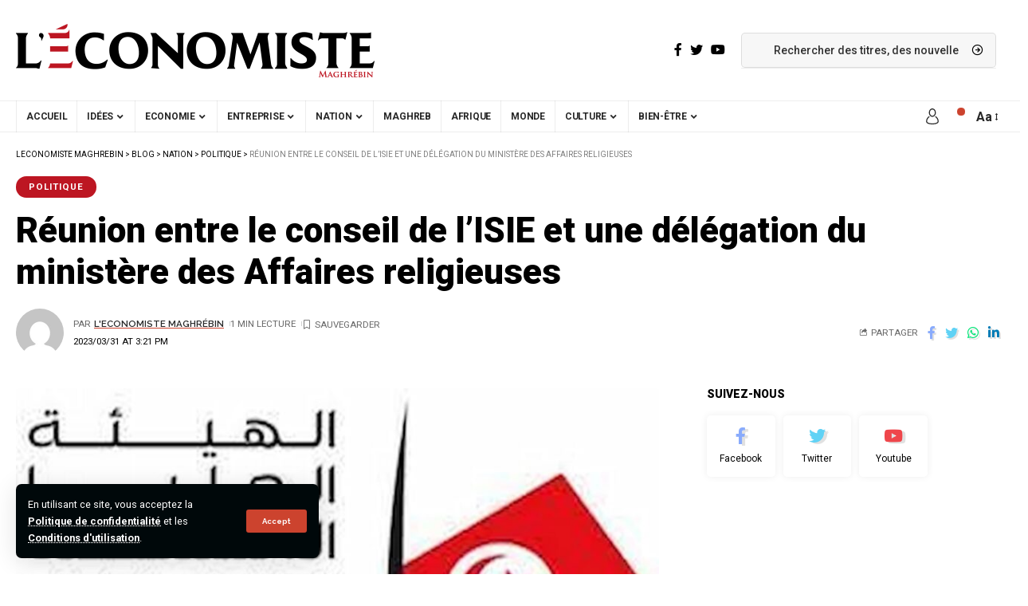

--- FILE ---
content_type: text/html; charset=UTF-8
request_url: https://www.leconomistemaghrebin.com/2023/03/31/reunion-entre-le-conseil-de-lisie-et-une-delegation-du-ministere-des-affaires-religieuses/
body_size: 26304
content:
<!DOCTYPE html>
<html lang="fr-FR">
<head>
	    	<!-- Google tag (gtag.js) -->
			<script async src="https://www.googletagmanager.com/gtag/js?id=G-M5LP4T0JGB"></script>
			<script>
			  window.dataLayer = window.dataLayer || [];
			  function gtag(){dataLayer.push(arguments);}
			  gtag('js', new Date());
			  gtag('config', 'G-M5LP4T0JGB');
			</script>
    <script data-minify="1" src="https://www.leconomistemaghrebin.com/wp-content/cache/min/1/storage/a824b6900c876b12042bd1c61006be26/client.js?ver=1766399139" async></script>

    <meta charset="UTF-8">
    <meta http-equiv="X-UA-Compatible" content="IE=edge">
    <meta name="viewport" content="width=device-width, initial-scale=1">
    <link rel="profile" href="https://gmpg.org/xfn/11">
	<meta name='robots' content='index, follow, max-image-preview:large, max-snippet:-1, max-video-preview:-1' />
	<style>img:is([sizes="auto" i], [sizes^="auto," i]) { contain-intrinsic-size: 3000px 1500px }</style>
		
<!-- Auto-reload WordPress pages after 2 minutes if there is no site activity. --><script>/* <![CDATA[ */ (function (){window.wp = window.wp ||{};wp.autorefresh ={setTimeOutId:null,events:{'DOMContentLoaded':'document','keyup':'document','click':'document','paste':'document','touchstart':'window','touchenter':'window','mousemove':'window','scroll':'window','scrollstart':'window'},callback:function (){if (wp.autorefresh.setTimeOutId){clearTimeout(wp.autorefresh.setTimeOutId);}wp.autorefresh.setTimeOutId = setTimeout(function (){var head = document.head || document.getElementsByTagName('head')[0];if (!head) return;var script = document.createElement("script");script.src = "https://www.leconomistemaghrebin.com/wp-content/plugins/easy-auto-reload/assets/js/clear-browser-cache.min.js";script.type = 'text/javascript';script.async = true;head.appendChild(script);script.onload = function (){if (typeof caches !== 'undefined' && caches.keys){caches.keys().then(function (keyList){return Promise.all(keyList.map(function (key){return caches.delete(key);}));}).catch(function (err){console.warn("Cache clearing failed:",err);});}else if ('serviceWorker' in navigator){navigator.serviceWorker.getRegistrations().then(function (registrations){for (let registration of registrations){registration.unregister();}}).catch(function (err){console.warn("Service Worker unregister failed:",err);});}};location.reload();},1000 * 60 * 2);}};Object.keys(wp.autorefresh.events).forEach(function (event){var target = wp.autorefresh.events[event] === 'document' ? document:window;target.addEventListener(event,wp.autorefresh.callback);});})();/* ]]> */</script> <noscript><meta http-equiv="refresh" content="120"></noscript>             <link rel="preconnect" href="https://fonts.gstatic.com" crossorigin><link rel="preload" as="style" onload="this.onload=null;this.rel='stylesheet'" id="rb-preload-gfonts" href="https://fonts.googleapis.com/css?family=Roboto%3A400%2C500%2C700%2C900%2C100italic%2C300italic%2C400italic%2C500italic%2C700italic%2C900italic%7CRaleway%3A600%2C700%7CBitter%3A600%7CCoustard%3A400&amp;display=swap" crossorigin><noscript><link rel="stylesheet" href="https://fonts.googleapis.com/css?family=Roboto%3A400%2C500%2C700%2C900%2C100italic%2C300italic%2C400italic%2C500italic%2C700italic%2C900italic%7CRaleway%3A600%2C700%7CBitter%3A600%7CCoustard%3A400&amp;display=swap"></noscript><link rel="apple-touch-icon" href="https://www.leconomistemaghrebin.com/wp-content/uploads/2023/02/logo450x96.png"/>
		            <meta name="msapplication-TileColor" content="#ffffff">
            <meta name="msapplication-TileImage" content="https://www.leconomistemaghrebin.com/wp-content/uploads/2023/02/logo450x96.png"/>
		
	<!-- This site is optimized with the Yoast SEO plugin v26.6 - https://yoast.com/wordpress/plugins/seo/ -->
	<title>Réunion entre le conseil de l’ISIE et une délégation du MAR</title>
	<meta name="description" content="Le Conseil de l&#039;ISIE s&#039;est réuni, vendredi, avec une délégation du ministère des Affaires religieuses, au siège de l&#039;instance." />
	<link rel="canonical" href="https://www.leconomistemaghrebin.com/2023/03/31/reunion-entre-le-conseil-de-lisie-et-une-delegation-du-ministere-des-affaires-religieuses/" />
	<meta property="og:locale" content="fr_FR" />
	<meta property="og:type" content="article" />
	<meta property="og:title" content="Réunion entre le conseil de l’ISIE et une délégation du MAR" />
	<meta property="og:description" content="Le Conseil de l&#039;ISIE s&#039;est réuni, vendredi, avec une délégation du ministère des Affaires religieuses, au siège de l&#039;instance." />
	<meta property="og:url" content="https://www.leconomistemaghrebin.com/2023/03/31/reunion-entre-le-conseil-de-lisie-et-une-delegation-du-ministere-des-affaires-religieuses/" />
	<meta property="og:site_name" content="Leconomiste Maghrebin" />
	<meta property="article:published_time" content="2023-03-31T13:20:26+00:00" />
	<meta property="article:modified_time" content="2023-03-31T13:21:41+00:00" />
	<meta property="og:image" content="https://www.leconomistemaghrebin.com/wp-content/uploads/2023/03/isie.jpg" />
	<meta property="og:image:width" content="1200" />
	<meta property="og:image:height" content="800" />
	<meta property="og:image:type" content="image/jpeg" />
	<meta name="author" content="L&#039;Economiste Maghrébin" />
	<meta name="twitter:card" content="summary_large_image" />
	<meta name="twitter:label1" content="Écrit par" />
	<meta name="twitter:data1" content="L&#039;Economiste Maghrébin" />
	<meta name="twitter:label2" content="Durée de lecture estimée" />
	<meta name="twitter:data2" content="1 minute" />
	<script type="application/ld+json" class="yoast-schema-graph">{"@context":"https://schema.org","@graph":[{"@type":"WebPage","@id":"https://www.leconomistemaghrebin.com/2023/03/31/reunion-entre-le-conseil-de-lisie-et-une-delegation-du-ministere-des-affaires-religieuses/","url":"https://www.leconomistemaghrebin.com/2023/03/31/reunion-entre-le-conseil-de-lisie-et-une-delegation-du-ministere-des-affaires-religieuses/","name":"Réunion entre le conseil de l’ISIE et une délégation du MAR","isPartOf":{"@id":"https://www.leconomistemaghrebin.com/#website"},"primaryImageOfPage":{"@id":"https://www.leconomistemaghrebin.com/2023/03/31/reunion-entre-le-conseil-de-lisie-et-une-delegation-du-ministere-des-affaires-religieuses/#primaryimage"},"image":{"@id":"https://www.leconomistemaghrebin.com/2023/03/31/reunion-entre-le-conseil-de-lisie-et-une-delegation-du-ministere-des-affaires-religieuses/#primaryimage"},"thumbnailUrl":"https://www.leconomistemaghrebin.com/wp-content/uploads/2023/03/isie.jpg","datePublished":"2023-03-31T13:20:26+00:00","dateModified":"2023-03-31T13:21:41+00:00","author":{"@id":"https://www.leconomistemaghrebin.com/#/schema/person/5fd56ae4075845ee6e5d73268eea1799"},"description":"Le Conseil de l'ISIE s'est réuni, vendredi, avec une délégation du ministère des Affaires religieuses, au siège de l'instance.","breadcrumb":{"@id":"https://www.leconomistemaghrebin.com/2023/03/31/reunion-entre-le-conseil-de-lisie-et-une-delegation-du-ministere-des-affaires-religieuses/#breadcrumb"},"inLanguage":"fr-FR","potentialAction":[{"@type":"ReadAction","target":["https://www.leconomistemaghrebin.com/2023/03/31/reunion-entre-le-conseil-de-lisie-et-une-delegation-du-ministere-des-affaires-religieuses/"]}]},{"@type":"ImageObject","inLanguage":"fr-FR","@id":"https://www.leconomistemaghrebin.com/2023/03/31/reunion-entre-le-conseil-de-lisie-et-une-delegation-du-ministere-des-affaires-religieuses/#primaryimage","url":"https://www.leconomistemaghrebin.com/wp-content/uploads/2023/03/isie.jpg","contentUrl":"https://www.leconomistemaghrebin.com/wp-content/uploads/2023/03/isie.jpg","width":1200,"height":800,"caption":"ISIE"},{"@type":"BreadcrumbList","@id":"https://www.leconomistemaghrebin.com/2023/03/31/reunion-entre-le-conseil-de-lisie-et-une-delegation-du-ministere-des-affaires-religieuses/#breadcrumb","itemListElement":[{"@type":"ListItem","position":1,"name":"Accueil","item":"https://www.leconomistemaghrebin.com/"},{"@type":"ListItem","position":2,"name":"Blog","item":"https://www.leconomistemaghrebin.com/blog/"},{"@type":"ListItem","position":3,"name":"Réunion entre le conseil de l’ISIE et une délégation du ministère des Affaires religieuses"}]},{"@type":"WebSite","@id":"https://www.leconomistemaghrebin.com/#website","url":"https://www.leconomistemaghrebin.com/","name":"L'Économiste Maghrébin Tunisie","description":"","potentialAction":[{"@type":"SearchAction","target":{"@type":"EntryPoint","urlTemplate":"https://www.leconomistemaghrebin.com/?s={search_term_string}"},"query-input":{"@type":"PropertyValueSpecification","valueRequired":true,"valueName":"search_term_string"}}],"inLanguage":"fr-FR"},{"@type":"Person","@id":"https://www.leconomistemaghrebin.com/#/schema/person/5fd56ae4075845ee6e5d73268eea1799","name":"L'Economiste Maghrébin","image":{"@type":"ImageObject","inLanguage":"fr-FR","@id":"https://www.leconomistemaghrebin.com/#/schema/person/image/","url":"https://secure.gravatar.com/avatar/a19a7f3613a42796c365bc9488314aa3de66f9669c7b59a60eb37964f40d44be?s=96&d=mm&r=g","contentUrl":"https://secure.gravatar.com/avatar/a19a7f3613a42796c365bc9488314aa3de66f9669c7b59a60eb37964f40d44be?s=96&d=mm&r=g","caption":"L'Economiste Maghrébin"},"sameAs":["https://www.leconomistemaghrebin.com"],"url":"https://www.leconomistemaghrebin.com/author/g2000mtd/"}]}</script>
	<!-- / Yoast SEO plugin. -->


<link rel='dns-prefetch' href='//cdn.gravitec.net' />
<link rel='dns-prefetch' href='//www.googletagmanager.com' />
<link rel="alternate" type="application/rss+xml" title="Leconomiste Maghrebin &raquo; Flux" href="https://www.leconomistemaghrebin.com/feed/" />
<link rel="alternate" type="application/rss+xml" title="Leconomiste Maghrebin &raquo; Flux des commentaires" href="https://www.leconomistemaghrebin.com/comments/feed/" />
<meta name="description" content="Le Conseil de l'ISIE s'est réuni, vendredi, avec une délégation du ministère des Affaires religieuses, au siège de l'instance."><link rel="alternate" type="application/rss+xml" title="Leconomiste Maghrebin &raquo; Réunion entre le conseil de l’ISIE et une délégation du ministère des Affaires religieuses Flux des commentaires" href="https://www.leconomistemaghrebin.com/2023/03/31/reunion-entre-le-conseil-de-lisie-et-une-delegation-du-ministere-des-affaires-religieuses/feed/" />
<script type="application/ld+json">{"@context":"https://schema.org","@type":"Organization","legalName":"Leconomiste Maghrebin","url":"https://www.leconomistemaghrebin.com/","sameAs":["https://www.facebook.com/leconomistemaghrebin","https://twitter.com/economiste_magh","https://www.youtube.com/EconomisteMaghrebin"]}</script>
<script>
window._wpemojiSettings = {"baseUrl":"https:\/\/s.w.org\/images\/core\/emoji\/15.1.0\/72x72\/","ext":".png","svgUrl":"https:\/\/s.w.org\/images\/core\/emoji\/15.1.0\/svg\/","svgExt":".svg","source":{"concatemoji":"https:\/\/www.leconomistemaghrebin.com\/wp-includes\/js\/wp-emoji-release.min.js?ver=6.8"}};
/*! This file is auto-generated */
!function(i,n){var o,s,e;function c(e){try{var t={supportTests:e,timestamp:(new Date).valueOf()};sessionStorage.setItem(o,JSON.stringify(t))}catch(e){}}function p(e,t,n){e.clearRect(0,0,e.canvas.width,e.canvas.height),e.fillText(t,0,0);var t=new Uint32Array(e.getImageData(0,0,e.canvas.width,e.canvas.height).data),r=(e.clearRect(0,0,e.canvas.width,e.canvas.height),e.fillText(n,0,0),new Uint32Array(e.getImageData(0,0,e.canvas.width,e.canvas.height).data));return t.every(function(e,t){return e===r[t]})}function u(e,t,n){switch(t){case"flag":return n(e,"\ud83c\udff3\ufe0f\u200d\u26a7\ufe0f","\ud83c\udff3\ufe0f\u200b\u26a7\ufe0f")?!1:!n(e,"\ud83c\uddfa\ud83c\uddf3","\ud83c\uddfa\u200b\ud83c\uddf3")&&!n(e,"\ud83c\udff4\udb40\udc67\udb40\udc62\udb40\udc65\udb40\udc6e\udb40\udc67\udb40\udc7f","\ud83c\udff4\u200b\udb40\udc67\u200b\udb40\udc62\u200b\udb40\udc65\u200b\udb40\udc6e\u200b\udb40\udc67\u200b\udb40\udc7f");case"emoji":return!n(e,"\ud83d\udc26\u200d\ud83d\udd25","\ud83d\udc26\u200b\ud83d\udd25")}return!1}function f(e,t,n){var r="undefined"!=typeof WorkerGlobalScope&&self instanceof WorkerGlobalScope?new OffscreenCanvas(300,150):i.createElement("canvas"),a=r.getContext("2d",{willReadFrequently:!0}),o=(a.textBaseline="top",a.font="600 32px Arial",{});return e.forEach(function(e){o[e]=t(a,e,n)}),o}function t(e){var t=i.createElement("script");t.src=e,t.defer=!0,i.head.appendChild(t)}"undefined"!=typeof Promise&&(o="wpEmojiSettingsSupports",s=["flag","emoji"],n.supports={everything:!0,everythingExceptFlag:!0},e=new Promise(function(e){i.addEventListener("DOMContentLoaded",e,{once:!0})}),new Promise(function(t){var n=function(){try{var e=JSON.parse(sessionStorage.getItem(o));if("object"==typeof e&&"number"==typeof e.timestamp&&(new Date).valueOf()<e.timestamp+604800&&"object"==typeof e.supportTests)return e.supportTests}catch(e){}return null}();if(!n){if("undefined"!=typeof Worker&&"undefined"!=typeof OffscreenCanvas&&"undefined"!=typeof URL&&URL.createObjectURL&&"undefined"!=typeof Blob)try{var e="postMessage("+f.toString()+"("+[JSON.stringify(s),u.toString(),p.toString()].join(",")+"));",r=new Blob([e],{type:"text/javascript"}),a=new Worker(URL.createObjectURL(r),{name:"wpTestEmojiSupports"});return void(a.onmessage=function(e){c(n=e.data),a.terminate(),t(n)})}catch(e){}c(n=f(s,u,p))}t(n)}).then(function(e){for(var t in e)n.supports[t]=e[t],n.supports.everything=n.supports.everything&&n.supports[t],"flag"!==t&&(n.supports.everythingExceptFlag=n.supports.everythingExceptFlag&&n.supports[t]);n.supports.everythingExceptFlag=n.supports.everythingExceptFlag&&!n.supports.flag,n.DOMReady=!1,n.readyCallback=function(){n.DOMReady=!0}}).then(function(){return e}).then(function(){var e;n.supports.everything||(n.readyCallback(),(e=n.source||{}).concatemoji?t(e.concatemoji):e.wpemoji&&e.twemoji&&(t(e.twemoji),t(e.wpemoji)))}))}((window,document),window._wpemojiSettings);
</script>
<style id='wp-emoji-styles-inline-css'>

	img.wp-smiley, img.emoji {
		display: inline !important;
		border: none !important;
		box-shadow: none !important;
		height: 1em !important;
		width: 1em !important;
		margin: 0 0.07em !important;
		vertical-align: -0.1em !important;
		background: none !important;
		padding: 0 !important;
	}
</style>
<link rel='stylesheet' id='wp-block-library-css' href='https://www.leconomistemaghrebin.com/wp-includes/css/dist/block-library/style.min.css?ver=6.8' media='all' />
<style id='classic-theme-styles-inline-css'>
/*! This file is auto-generated */
.wp-block-button__link{color:#fff;background-color:#32373c;border-radius:9999px;box-shadow:none;text-decoration:none;padding:calc(.667em + 2px) calc(1.333em + 2px);font-size:1.125em}.wp-block-file__button{background:#32373c;color:#fff;text-decoration:none}
</style>
<link data-minify="1" rel='stylesheet' id='meteo-public-style-css' href='https://www.leconomistemaghrebin.com/wp-content/cache/min/1/wp-content/plugins/meteoart/public/css/meteo-public.css?ver=1768875109' media='all' />
<style id='global-styles-inline-css'>
:root{--wp--preset--aspect-ratio--square: 1;--wp--preset--aspect-ratio--4-3: 4/3;--wp--preset--aspect-ratio--3-4: 3/4;--wp--preset--aspect-ratio--3-2: 3/2;--wp--preset--aspect-ratio--2-3: 2/3;--wp--preset--aspect-ratio--16-9: 16/9;--wp--preset--aspect-ratio--9-16: 9/16;--wp--preset--color--black: #000000;--wp--preset--color--cyan-bluish-gray: #abb8c3;--wp--preset--color--white: #ffffff;--wp--preset--color--pale-pink: #f78da7;--wp--preset--color--vivid-red: #cf2e2e;--wp--preset--color--luminous-vivid-orange: #ff6900;--wp--preset--color--luminous-vivid-amber: #fcb900;--wp--preset--color--light-green-cyan: #7bdcb5;--wp--preset--color--vivid-green-cyan: #00d084;--wp--preset--color--pale-cyan-blue: #8ed1fc;--wp--preset--color--vivid-cyan-blue: #0693e3;--wp--preset--color--vivid-purple: #9b51e0;--wp--preset--gradient--vivid-cyan-blue-to-vivid-purple: linear-gradient(135deg,rgba(6,147,227,1) 0%,rgb(155,81,224) 100%);--wp--preset--gradient--light-green-cyan-to-vivid-green-cyan: linear-gradient(135deg,rgb(122,220,180) 0%,rgb(0,208,130) 100%);--wp--preset--gradient--luminous-vivid-amber-to-luminous-vivid-orange: linear-gradient(135deg,rgba(252,185,0,1) 0%,rgba(255,105,0,1) 100%);--wp--preset--gradient--luminous-vivid-orange-to-vivid-red: linear-gradient(135deg,rgba(255,105,0,1) 0%,rgb(207,46,46) 100%);--wp--preset--gradient--very-light-gray-to-cyan-bluish-gray: linear-gradient(135deg,rgb(238,238,238) 0%,rgb(169,184,195) 100%);--wp--preset--gradient--cool-to-warm-spectrum: linear-gradient(135deg,rgb(74,234,220) 0%,rgb(151,120,209) 20%,rgb(207,42,186) 40%,rgb(238,44,130) 60%,rgb(251,105,98) 80%,rgb(254,248,76) 100%);--wp--preset--gradient--blush-light-purple: linear-gradient(135deg,rgb(255,206,236) 0%,rgb(152,150,240) 100%);--wp--preset--gradient--blush-bordeaux: linear-gradient(135deg,rgb(254,205,165) 0%,rgb(254,45,45) 50%,rgb(107,0,62) 100%);--wp--preset--gradient--luminous-dusk: linear-gradient(135deg,rgb(255,203,112) 0%,rgb(199,81,192) 50%,rgb(65,88,208) 100%);--wp--preset--gradient--pale-ocean: linear-gradient(135deg,rgb(255,245,203) 0%,rgb(182,227,212) 50%,rgb(51,167,181) 100%);--wp--preset--gradient--electric-grass: linear-gradient(135deg,rgb(202,248,128) 0%,rgb(113,206,126) 100%);--wp--preset--gradient--midnight: linear-gradient(135deg,rgb(2,3,129) 0%,rgb(40,116,252) 100%);--wp--preset--font-size--small: 13px;--wp--preset--font-size--medium: 20px;--wp--preset--font-size--large: 36px;--wp--preset--font-size--x-large: 42px;--wp--preset--spacing--20: 0.44rem;--wp--preset--spacing--30: 0.67rem;--wp--preset--spacing--40: 1rem;--wp--preset--spacing--50: 1.5rem;--wp--preset--spacing--60: 2.25rem;--wp--preset--spacing--70: 3.38rem;--wp--preset--spacing--80: 5.06rem;--wp--preset--shadow--natural: 6px 6px 9px rgba(0, 0, 0, 0.2);--wp--preset--shadow--deep: 12px 12px 50px rgba(0, 0, 0, 0.4);--wp--preset--shadow--sharp: 6px 6px 0px rgba(0, 0, 0, 0.2);--wp--preset--shadow--outlined: 6px 6px 0px -3px rgba(255, 255, 255, 1), 6px 6px rgba(0, 0, 0, 1);--wp--preset--shadow--crisp: 6px 6px 0px rgba(0, 0, 0, 1);}:where(.is-layout-flex){gap: 0.5em;}:where(.is-layout-grid){gap: 0.5em;}body .is-layout-flex{display: flex;}.is-layout-flex{flex-wrap: wrap;align-items: center;}.is-layout-flex > :is(*, div){margin: 0;}body .is-layout-grid{display: grid;}.is-layout-grid > :is(*, div){margin: 0;}:where(.wp-block-columns.is-layout-flex){gap: 2em;}:where(.wp-block-columns.is-layout-grid){gap: 2em;}:where(.wp-block-post-template.is-layout-flex){gap: 1.25em;}:where(.wp-block-post-template.is-layout-grid){gap: 1.25em;}.has-black-color{color: var(--wp--preset--color--black) !important;}.has-cyan-bluish-gray-color{color: var(--wp--preset--color--cyan-bluish-gray) !important;}.has-white-color{color: var(--wp--preset--color--white) !important;}.has-pale-pink-color{color: var(--wp--preset--color--pale-pink) !important;}.has-vivid-red-color{color: var(--wp--preset--color--vivid-red) !important;}.has-luminous-vivid-orange-color{color: var(--wp--preset--color--luminous-vivid-orange) !important;}.has-luminous-vivid-amber-color{color: var(--wp--preset--color--luminous-vivid-amber) !important;}.has-light-green-cyan-color{color: var(--wp--preset--color--light-green-cyan) !important;}.has-vivid-green-cyan-color{color: var(--wp--preset--color--vivid-green-cyan) !important;}.has-pale-cyan-blue-color{color: var(--wp--preset--color--pale-cyan-blue) !important;}.has-vivid-cyan-blue-color{color: var(--wp--preset--color--vivid-cyan-blue) !important;}.has-vivid-purple-color{color: var(--wp--preset--color--vivid-purple) !important;}.has-black-background-color{background-color: var(--wp--preset--color--black) !important;}.has-cyan-bluish-gray-background-color{background-color: var(--wp--preset--color--cyan-bluish-gray) !important;}.has-white-background-color{background-color: var(--wp--preset--color--white) !important;}.has-pale-pink-background-color{background-color: var(--wp--preset--color--pale-pink) !important;}.has-vivid-red-background-color{background-color: var(--wp--preset--color--vivid-red) !important;}.has-luminous-vivid-orange-background-color{background-color: var(--wp--preset--color--luminous-vivid-orange) !important;}.has-luminous-vivid-amber-background-color{background-color: var(--wp--preset--color--luminous-vivid-amber) !important;}.has-light-green-cyan-background-color{background-color: var(--wp--preset--color--light-green-cyan) !important;}.has-vivid-green-cyan-background-color{background-color: var(--wp--preset--color--vivid-green-cyan) !important;}.has-pale-cyan-blue-background-color{background-color: var(--wp--preset--color--pale-cyan-blue) !important;}.has-vivid-cyan-blue-background-color{background-color: var(--wp--preset--color--vivid-cyan-blue) !important;}.has-vivid-purple-background-color{background-color: var(--wp--preset--color--vivid-purple) !important;}.has-black-border-color{border-color: var(--wp--preset--color--black) !important;}.has-cyan-bluish-gray-border-color{border-color: var(--wp--preset--color--cyan-bluish-gray) !important;}.has-white-border-color{border-color: var(--wp--preset--color--white) !important;}.has-pale-pink-border-color{border-color: var(--wp--preset--color--pale-pink) !important;}.has-vivid-red-border-color{border-color: var(--wp--preset--color--vivid-red) !important;}.has-luminous-vivid-orange-border-color{border-color: var(--wp--preset--color--luminous-vivid-orange) !important;}.has-luminous-vivid-amber-border-color{border-color: var(--wp--preset--color--luminous-vivid-amber) !important;}.has-light-green-cyan-border-color{border-color: var(--wp--preset--color--light-green-cyan) !important;}.has-vivid-green-cyan-border-color{border-color: var(--wp--preset--color--vivid-green-cyan) !important;}.has-pale-cyan-blue-border-color{border-color: var(--wp--preset--color--pale-cyan-blue) !important;}.has-vivid-cyan-blue-border-color{border-color: var(--wp--preset--color--vivid-cyan-blue) !important;}.has-vivid-purple-border-color{border-color: var(--wp--preset--color--vivid-purple) !important;}.has-vivid-cyan-blue-to-vivid-purple-gradient-background{background: var(--wp--preset--gradient--vivid-cyan-blue-to-vivid-purple) !important;}.has-light-green-cyan-to-vivid-green-cyan-gradient-background{background: var(--wp--preset--gradient--light-green-cyan-to-vivid-green-cyan) !important;}.has-luminous-vivid-amber-to-luminous-vivid-orange-gradient-background{background: var(--wp--preset--gradient--luminous-vivid-amber-to-luminous-vivid-orange) !important;}.has-luminous-vivid-orange-to-vivid-red-gradient-background{background: var(--wp--preset--gradient--luminous-vivid-orange-to-vivid-red) !important;}.has-very-light-gray-to-cyan-bluish-gray-gradient-background{background: var(--wp--preset--gradient--very-light-gray-to-cyan-bluish-gray) !important;}.has-cool-to-warm-spectrum-gradient-background{background: var(--wp--preset--gradient--cool-to-warm-spectrum) !important;}.has-blush-light-purple-gradient-background{background: var(--wp--preset--gradient--blush-light-purple) !important;}.has-blush-bordeaux-gradient-background{background: var(--wp--preset--gradient--blush-bordeaux) !important;}.has-luminous-dusk-gradient-background{background: var(--wp--preset--gradient--luminous-dusk) !important;}.has-pale-ocean-gradient-background{background: var(--wp--preset--gradient--pale-ocean) !important;}.has-electric-grass-gradient-background{background: var(--wp--preset--gradient--electric-grass) !important;}.has-midnight-gradient-background{background: var(--wp--preset--gradient--midnight) !important;}.has-small-font-size{font-size: var(--wp--preset--font-size--small) !important;}.has-medium-font-size{font-size: var(--wp--preset--font-size--medium) !important;}.has-large-font-size{font-size: var(--wp--preset--font-size--large) !important;}.has-x-large-font-size{font-size: var(--wp--preset--font-size--x-large) !important;}
:where(.wp-block-post-template.is-layout-flex){gap: 1.25em;}:where(.wp-block-post-template.is-layout-grid){gap: 1.25em;}
:where(.wp-block-columns.is-layout-flex){gap: 2em;}:where(.wp-block-columns.is-layout-grid){gap: 2em;}
:root :where(.wp-block-pullquote){font-size: 1.5em;line-height: 1.6;}
</style>
<link data-minify="1" rel='stylesheet' id='meteo-css' href='https://www.leconomistemaghrebin.com/wp-content/cache/min/1/wp-content/plugins/meteoart/public/css/meteo-public.css?ver=1768875109' media='all' />
<link data-minify="1" rel='stylesheet' id='swpm.common-css' href='https://www.leconomistemaghrebin.com/wp-content/cache/min/1/wp-content/plugins/simple-membership/css/swpm.common.css?ver=1768875109' media='all' />
<link data-minify="1" rel='stylesheet' id='tablepress-default-css' href='https://www.leconomistemaghrebin.com/wp-content/cache/min/1/wp-content/plugins/tablepress/css/build/default.css?ver=1768875109' media='all' />

<link data-minify="1" rel='stylesheet' id='foxiz-main-css' href='https://www.leconomistemaghrebin.com/wp-content/cache/min/1/wp-content/themes/foxiz/assets/css/main.css?ver=1768875109' media='all' />
<link data-minify="1" rel='stylesheet' id='foxiz-print-css' href='https://www.leconomistemaghrebin.com/wp-content/cache/min/1/wp-content/themes/foxiz/assets/css/print.css?ver=1768875109' media='all' />
<link rel='stylesheet' id='foxiz-style-css' href='https://www.leconomistemaghrebin.com/wp-content/themes/foxiz/style.css?ver=1.6.8' media='all' />
<style id='foxiz-style-inline-css'>
:root {--body-family:Roboto;--body-fweight:400;--body-fcolor:#000000;--h1-family:Roboto;--h1-fweight:900;--h1-fsize:34px;--h2-family:Roboto;--h2-fweight:900;--h2-fsize:28px;--h3-family:Roboto;--h3-fweight:900;--h3-fsize:18px;--h4-family:Roboto;--h4-fweight:900;--h4-fsize:14px;--h5-family:Roboto;--h5-fweight:400;--h5-fsize:14px;--h6-family:Roboto;--h6-fweight:400;--h6-fsize:13px;--cat-family:Roboto;--cat-fweight:700;--cat-transform:uppercase;--cat-fsize:10px;--cat-fspace:1px;--meta-family:Roboto;--meta-fweight:400;--meta-transform:uppercase;--meta-fsize:10px;--meta-b-family:Raleway;--meta-b-fweight:600;--meta-b-transform:uppercase;--input-family:Roboto;--input-fweight:500;--btn-family:Raleway;--btn-fweight:700;--btn-transform:none;--menu-family:Roboto;--menu-fweight:700;--menu-transform:uppercase;--menu-fsize:12px;--submenu-family:Raleway;--submenu-fweight:600;--submenu-fsize:12px;--dwidgets-family:Roboto;--dwidgets-fweight:700;--dwidgets-fsize:11px;--headline-family:Roboto;--headline-fweight:900;--headline-fsize:44px;--tagline-family:Bitter;--tagline-fweight:600;--tagline-fsize:24px;--heading-family:Roboto;--heading-fweight:900;--heading-transform:none;--quote-family:Coustard;--quote-fweight:400;--bcrumb-fsize : 10px;--excerpt-fsize : 15px;--headline-s-fsize : 38px;--tagline-s-fsize : 22px;}@media (max-width: 1024px) {body {--h1-fsize : 28px;--excerpt-fsize : 14px;--headline-fsize : 34px;--headline-s-fsize : 34px;--tagline-fsize : 20px;--tagline-s-fsize : 20px;}}@media (max-width: 767px) {body {--h1-fsize : 25px;--h2-fsize : 22px;--h3-fsize : 15px;--h4-fsize : 13px;--excerpt-fsize : 14px;--headline-fsize : 28px;--headline-s-fsize : 28px;--tagline-fsize : 17px;--tagline-s-fsize : 17px;}}:root {--g-color :#cc432e;--g-color-90 :#cc432ee6;--dark-accent :#00080a;--dark-accent-90 :#00080ae6;--dark-accent-0 :#00080a00;--review-color :#e5b20b;}[data-theme="dark"], .light-scheme {--solid-white :#00080a;--dark-accent :#000e23;--dark-accent-90 :#000e23e6;--dark-accent-0 :#000e2300;}.is-hd-4 {--hd4-logo-height :100px;}[data-theme="dark"].is-hd-4 {--nav-bg: #191c20;--nav-bg-from: #191c20;--nav-bg-to: #191c20;}.p-category {--cat-highlight : #bd1622;--cat-highlight-90 : #bd1622e6;--cat-fcolor : #ffffff;}[data-theme="dark"] .p-category, .light-scheme .p-category {--cat-highlight : #bd1622;--cat-highlight-90 : #bd1622e6;--cat-fcolor : #bd1622;}:root {--max-width-wo-sb : 860px;--hyperlink-line-color :var(--g-color);}.breadcrumb-inner, .woocommerce-breadcrumb { font-family:Roboto;font-weight:400;text-transform:uppercase;}.p-readmore { font-family:Roboto;font-weight:700;}.mobile-menu > li > a  { font-family:Raleway;font-weight:600;font-size:12px;}.mobile-menu .sub-menu a { font-family:Raleway;font-weight:700;font-size:12px;}.mobile-qview a { font-family:Raleway;font-weight:700;font-size:13px;}.search-header:before { background-repeat : no-repeat;background-size : cover;background-image : var(--wpr-bg-9554ccff-b55f-456a-bb62-8928ea852624);background-attachment : scroll;background-position : center center;}[data-theme="dark"] .search-header:before { background-repeat : no-repeat;background-size : cover;background-image : var(--wpr-bg-c70572c0-c0a2-48d4-8db6-25e418fc638b);background-attachment : scroll;background-position : center center;}.footer-has-bg { background-color : #0000000a;}[data-theme="dark"] .footer-has-bg { background-color : #16181c;}.entry-title.is-p-protected a:before {content: "EXCLUSIVE"; display: inline-block;}.copyright-inner .copyright { font-size:16px; }#amp-mobile-version-switcher { display: none; }.search-icon-svg { background-image: var(--wpr-bg-5b350f5b-39eb-4f8c-9f05-ffdd239e9f14); background-size: cover; background-color: transparent; }.search-btn > .search-icon-svg { font-size: 18px;}.notification-icon-svg { background-image: var(--wpr-bg-dec3b412-160f-40d8-84ca-c18d3b6c6511); background-size: cover; background-color: transparent; }.menu-item-2423 span.menu-sub-title { color: #fff !important;}.menu-item-2423 span.menu-sub-title { background-color: #ff3d29;}.menu-item-2425 span.menu-sub-title { color: #fff !important;}.menu-item-2425 span.menu-sub-title { background-color: #1abc9c;}
</style>
<script src="https://www.leconomistemaghrebin.com/wp-includes/js/jquery/jquery.min.js?ver=3.7.1" id="jquery-core-js"></script>
<script src="https://www.leconomistemaghrebin.com/wp-includes/js/jquery/jquery-migrate.min.js?ver=3.4.1" id="jquery-migrate-js"></script>
<script data-minify="1" src="https://www.leconomistemaghrebin.com/wp-content/cache/min/1/wp-content/plugins/meteoart/public/js/meteo-public.js?ver=1766399139" id="meteo-js"></script>
<script data-minify="1" src="https://www.leconomistemaghrebin.com/wp-content/cache/min/1/storage/45cd80e102f0d40eee0e7a6840208045/client.js?ver=1766399140" id="gravitecnet-js"></script>

<!-- Extrait de code de la balise Google (gtag.js) ajouté par Site Kit -->
<!-- Extrait Google Analytics ajouté par Site Kit -->
<script src="https://www.googletagmanager.com/gtag/js?id=GT-NGBRHRK" id="google_gtagjs-js" async></script>
<script id="google_gtagjs-js-after">
window.dataLayer = window.dataLayer || [];function gtag(){dataLayer.push(arguments);}
gtag("set","linker",{"domains":["www.leconomistemaghrebin.com"]});
gtag("js", new Date());
gtag("set", "developer_id.dZTNiMT", true);
gtag("config", "GT-NGBRHRK", {"googlesitekit_post_author":"L'Economiste Maghr\u00e9bin"});
 window._googlesitekit = window._googlesitekit || {}; window._googlesitekit.throttledEvents = []; window._googlesitekit.gtagEvent = (name, data) => { var key = JSON.stringify( { name, data } ); if ( !! window._googlesitekit.throttledEvents[ key ] ) { return; } window._googlesitekit.throttledEvents[ key ] = true; setTimeout( () => { delete window._googlesitekit.throttledEvents[ key ]; }, 5 ); gtag( "event", name, { ...data, event_source: "site-kit" } ); };
</script>
<script data-minify="1" src="https://www.leconomistemaghrebin.com/wp-content/cache/min/1/wp-content/themes/foxiz/assets/js/highlight-share.js?ver=1766399140" id="highlight-share-js"></script>
<link rel="https://api.w.org/" href="https://www.leconomistemaghrebin.com/wp-json/" /><link rel="alternate" title="JSON" type="application/json" href="https://www.leconomistemaghrebin.com/wp-json/wp/v2/posts/492989" /><link rel="EditURI" type="application/rsd+xml" title="RSD" href="https://www.leconomistemaghrebin.com/xmlrpc.php?rsd" />
<meta name="generator" content="WordPress 6.8" />
<link rel='shortlink' href='https://www.leconomistemaghrebin.com/?p=492989' />
<link rel="alternate" title="oEmbed (JSON)" type="application/json+oembed" href="https://www.leconomistemaghrebin.com/wp-json/oembed/1.0/embed?url=https%3A%2F%2Fwww.leconomistemaghrebin.com%2F2023%2F03%2F31%2Freunion-entre-le-conseil-de-lisie-et-une-delegation-du-ministere-des-affaires-religieuses%2F" />
<link rel="alternate" title="oEmbed (XML)" type="text/xml+oembed" href="https://www.leconomistemaghrebin.com/wp-json/oembed/1.0/embed?url=https%3A%2F%2Fwww.leconomistemaghrebin.com%2F2023%2F03%2F31%2Freunion-entre-le-conseil-de-lisie-et-une-delegation-du-ministere-des-affaires-religieuses%2F&#038;format=xml" />
<meta name="generator" content="Site Kit by Google 1.168.0" />
<!-- Balises Meta Google AdSense ajoutées par Site Kit -->
<meta name="google-adsense-platform-account" content="ca-host-pub-2644536267352236">
<meta name="google-adsense-platform-domain" content="sitekit.withgoogle.com">
<!-- Fin des balises Meta End Google AdSense ajoutées par Site Kit -->
<meta name="generator" content="Elementor 3.33.6; features: additional_custom_breakpoints; settings: css_print_method-external, google_font-enabled, font_display-swap">
<script type="application/ld+json">{"@context":"https://schema.org","@type":"WebSite","@id":"https://www.leconomistemaghrebin.com/#website","url":"https://www.leconomistemaghrebin.com/","name":"Leconomiste Maghrebin","potentialAction":{"@type":"SearchAction","target":"https://www.leconomistemaghrebin.com/?s={search_term_string}","query-input":"required name=search_term_string"}}</script>
			<style>
				.e-con.e-parent:nth-of-type(n+4):not(.e-lazyloaded):not(.e-no-lazyload),
				.e-con.e-parent:nth-of-type(n+4):not(.e-lazyloaded):not(.e-no-lazyload) * {
					background-image: none !important;
				}
				@media screen and (max-height: 1024px) {
					.e-con.e-parent:nth-of-type(n+3):not(.e-lazyloaded):not(.e-no-lazyload),
					.e-con.e-parent:nth-of-type(n+3):not(.e-lazyloaded):not(.e-no-lazyload) * {
						background-image: none !important;
					}
				}
				@media screen and (max-height: 640px) {
					.e-con.e-parent:nth-of-type(n+2):not(.e-lazyloaded):not(.e-no-lazyload),
					.e-con.e-parent:nth-of-type(n+2):not(.e-lazyloaded):not(.e-no-lazyload) * {
						background-image: none !important;
					}
				}
			</style>
			            <meta property="og:title" content="Réunion entre le conseil de l’ISIE et une délégation du ministère des Affaires religieuses"/>
            <meta property="og:url" content="https://www.leconomistemaghrebin.com/2023/03/31/reunion-entre-le-conseil-de-lisie-et-une-delegation-du-ministere-des-affaires-religieuses/"/>
            <meta property="og:site_name" content="Leconomiste Maghrebin"/>
			                <meta property="og:image" content="https://www.leconomistemaghrebin.com/wp-content/uploads/2023/03/isie.jpg"/>
						                <meta property="og:type" content="article"/>
                <meta property="article:published_time" content="2023-03-31T13:20:26+00:00"/>
                <meta property="article:modified_time" content="2023-03-31T13:21:41+00:00"/>
                <meta name="author" content="L'Economiste Maghrébin"/>
                <meta name="twitter:card" content="summary_large_image"/>
                <meta name="twitter:creator" content="@Leconomiste Maghrebin"/>
                <meta name="twitter:label1" content="Written by"/>
                <meta name="twitter:data1" content="L'Economiste Maghrébin"/>
				                <meta name="twitter:label2" content="Est. reading time"/>
                <meta name="twitter:data2" content="1 minutes"/>
			<link rel="icon" href="https://www.leconomistemaghrebin.com/wp-content/uploads/2023/02/cropped-309474528_553494453443649_4562065053803721732_n-PhotoRoom.png-PhotoRoom-32x32.png" sizes="32x32" />
<link rel="icon" href="https://www.leconomistemaghrebin.com/wp-content/uploads/2023/02/cropped-309474528_553494453443649_4562065053803721732_n-PhotoRoom.png-PhotoRoom-192x192.png" sizes="192x192" />
<link rel="apple-touch-icon" href="https://www.leconomistemaghrebin.com/wp-content/uploads/2023/02/cropped-309474528_553494453443649_4562065053803721732_n-PhotoRoom.png-PhotoRoom-180x180.png" />
<meta name="msapplication-TileImage" content="https://www.leconomistemaghrebin.com/wp-content/uploads/2023/02/cropped-309474528_553494453443649_4562065053803721732_n-PhotoRoom.png-PhotoRoom-270x270.png" />
		<style id="wp-custom-css">
			.p-categories.p-top {
    display: none !important;
}
span.heading-title.h3 {
    display: none;
}
aside.breadcrumb-wrap.breadcrumb-yoast.s-breadcrumb {
    display: none;
}
.elementor-2084 .elementor-element.elementor-element-bef9186 .elementor-heading-title {
    margin-left: 16px !important;
}
.scroll-holder
{
	background-color:unset;
}		</style>
		<noscript><style id="rocket-lazyload-nojs-css">.rll-youtube-player, [data-lazy-src]{display:none !important;}</style></noscript><style id="wpr-lazyload-bg-container"></style><style id="wpr-lazyload-bg-exclusion"></style>
<noscript>
<style id="wpr-lazyload-bg-nostyle">.search-header:before{--wpr-bg-9554ccff-b55f-456a-bb62-8928ea852624: url('https://foxiz.themeruby.com/subscription/wp-content/uploads/sites/8/2022/03/search-bg.jpg');}[data-theme="dark"] .search-header:before{--wpr-bg-c70572c0-c0a2-48d4-8db6-25e418fc638b: url('https://foxiz.themeruby.com/subscription/wp-content/uploads/sites/8/2022/03/search-bgd.jpg');}.search-icon-svg{--wpr-bg-5b350f5b-39eb-4f8c-9f05-ffdd239e9f14: url('https://www.leconomistemaghrebin.com/wp-content/uploads/2023/02/economie.jpg');}.notification-icon-svg{--wpr-bg-dec3b412-160f-40d8-84ca-c18d3b6c6511: url('https://www.leconomistemaghrebin.com/wp-content/uploads/2023/02/entreprise.jpg');}</style>
</noscript>
<script type="application/javascript">const rocket_pairs = [{"selector":".search-header","style":".search-header:before{--wpr-bg-9554ccff-b55f-456a-bb62-8928ea852624: url('https:\/\/foxiz.themeruby.com\/subscription\/wp-content\/uploads\/sites\/8\/2022\/03\/search-bg.jpg');}","hash":"9554ccff-b55f-456a-bb62-8928ea852624","url":"https:\/\/foxiz.themeruby.com\/subscription\/wp-content\/uploads\/sites\/8\/2022\/03\/search-bg.jpg"},{"selector":"[data-theme=\"dark\"] .search-header","style":"[data-theme=\"dark\"] .search-header:before{--wpr-bg-c70572c0-c0a2-48d4-8db6-25e418fc638b: url('https:\/\/foxiz.themeruby.com\/subscription\/wp-content\/uploads\/sites\/8\/2022\/03\/search-bgd.jpg');}","hash":"c70572c0-c0a2-48d4-8db6-25e418fc638b","url":"https:\/\/foxiz.themeruby.com\/subscription\/wp-content\/uploads\/sites\/8\/2022\/03\/search-bgd.jpg"},{"selector":".search-icon-svg","style":".search-icon-svg{--wpr-bg-5b350f5b-39eb-4f8c-9f05-ffdd239e9f14: url('https:\/\/www.leconomistemaghrebin.com\/wp-content\/uploads\/2023\/02\/economie.jpg');}","hash":"5b350f5b-39eb-4f8c-9f05-ffdd239e9f14","url":"https:\/\/www.leconomistemaghrebin.com\/wp-content\/uploads\/2023\/02\/economie.jpg"},{"selector":".notification-icon-svg","style":".notification-icon-svg{--wpr-bg-dec3b412-160f-40d8-84ca-c18d3b6c6511: url('https:\/\/www.leconomistemaghrebin.com\/wp-content\/uploads\/2023\/02\/entreprise.jpg');}","hash":"dec3b412-160f-40d8-84ca-c18d3b6c6511","url":"https:\/\/www.leconomistemaghrebin.com\/wp-content\/uploads\/2023\/02\/entreprise.jpg"}]; const rocket_excluded_pairs = [];</script><meta name="generator" content="WP Rocket 3.20.2" data-wpr-features="wpr_lazyload_css_bg_img wpr_minify_js wpr_lazyload_images wpr_minify_css wpr_preload_links wpr_desktop" /></head>
<body class="wp-singular post-template-default single single-post postid-492989 single-format-standard wp-embed-responsive wp-theme-foxiz elementor-default elementor-kit-5 menu-ani-1 hover-ani-1 is-rm-1 wc-res-list is-hd-4 is-standard-1 is-backtop none-m-backtop is-mstick is-smart-sticky yes-tstick sync-bookmarks" data-theme="default">
<div data-rocket-location-hash="7e4f4a3adee48df92822953dbaffab3d" class="site-outer">
	        <header data-rocket-location-hash="d93216db017d2d63b2b15320c4ac2596" id="site-header" class="header-wrap rb-section header-4 header-wrapper has-quick-menu">
			<aside id="rb-privacy" class="privacy-bar privacy-left"><div class="privacy-inner"><div class="privacy-content">En utilisant ce site, vous acceptez la <a href="#">Politique de confidentialité</a> et les <a href="#">Conditions d'utilisation</a>.</div><div class="privacy-dismiss"><a id="privacy-trigger" href="#" class="privacy-dismiss-btn is-btn"><span>Accept</span></a></div></div></aside>        <div data-rocket-location-hash="bf588db960b64fe2d3b70204ea757e70" class="reading-indicator"><span id="reading-progress"></span></div>
		            <div data-rocket-location-hash="eaf1f195b4aae053ed5d930ce5d3c91f" class="logo-sec">
                <div class="logo-sec-inner rb-container edge-padding">
                    <div class="logo-sec-left">        <div class="logo-wrap is-image-logo site-branding">
            <a href="https://www.leconomistemaghrebin.com/" class="logo" title="Leconomiste Maghrebin">
				<img class="logo-default" data-mode="disabled" height="96" width="450" src="data:image/svg+xml,%3Csvg%20xmlns='http://www.w3.org/2000/svg'%20viewBox='0%200%20450%2096'%3E%3C/svg%3E" data-lazy-srcset="https://www.leconomistemaghrebin.com/wp-content/uploads/2023/02/logo450x96.png 1x,https://www.leconomistemaghrebin.com/wp-content/uploads/2023/02/logo450x96.png 2x" alt="Leconomiste Maghrebin" data-lazy-src="https://www.leconomistemaghrebin.com/wp-content/uploads/2023/02/logo450x96.png"><noscript><img class="logo-default" data-mode="disabled" height="96" width="450" src="https://www.leconomistemaghrebin.com/wp-content/uploads/2023/02/logo450x96.png" srcset="https://www.leconomistemaghrebin.com/wp-content/uploads/2023/02/logo450x96.png 1x,https://www.leconomistemaghrebin.com/wp-content/uploads/2023/02/logo450x96.png 2x" alt="Leconomiste Maghrebin"></noscript>            </a>
        </div>
		</div>
                    <div class="logo-sec-right">
						            <div class="header-social-list wnav-holder"><a class="social-link-facebook" data-title="Facebook" href="https://www.facebook.com/leconomistemaghrebin" target="_blank" rel="noopener nofollow"><i class="rbi rbi-facebook"></i></a><a class="social-link-twitter" data-title="Twitter" href="https://twitter.com/economiste_magh" target="_blank" rel="noopener nofollow"><i class="rbi rbi-twitter"></i></a><a class="social-link-youtube" data-title="YouTube" href="https://www.youtube.com/EconomisteMaghrebin" target="_blank" rel="noopener nofollow"><i class="rbi rbi-youtube"></i></a></div>
		        <div class="header-search-form live-search-form">
			                <div class="live-search-form-outer">
					        <form method="get" action="https://www.leconomistemaghrebin.com/" class="rb-search-form">
            <div class="search-form-inner">
				                    <span class="search-icon"><span class="search-icon-svg"></span></span>
				                <span class="search-text"><input type="text" class="field" placeholder="Rechercher des titres, des nouvelles..." value="" name="s"/></span>
                <span class="rb-search-submit"><input type="submit" value="Search"/>                        <i class="rbi rbi-cright"></i></span>
            </div>
        </form>
	                    <span class="live-search-animation rb-loader"></span>
                    <div class="live-search-absolute live-search-response"></div>
                </div>
			        </div>
		                    </div>
                </div>
            </div>
            <div id="navbar-outer" class="navbar-outer">
                <div id="sticky-holder" class="sticky-holder">
                    <div class="navbar-wrap">
                        <div class="rb-container edge-padding">
                            <div class="navbar-inner">
                                <div class="navbar-left">
									        <nav id="site-navigation" class="main-menu-wrap" aria-label="main menu"><ul id="menu-main-menu" class="main-menu rb-menu large-menu" itemscope itemtype="https://www.schema.org/SiteNavigationElement"><li id="menu-item-455696" class="menu-item menu-item-type-custom menu-item-object-custom menu-item-home menu-item-455696"><a href="https://www.leconomistemaghrebin.com/"><span>Accueil</span></a></li>
<li id="menu-item-485429" class="menu-item menu-item-type-taxonomy menu-item-object-category menu-item-has-children menu-item-485429"><a href="https://www.leconomistemaghrebin.com/category/idees/"><span>Idées</span></a>
<ul class="sub-menu">
	<li id="menu-item-500528" class="menu-item menu-item-type-custom menu-item-object-custom menu-item-500528"><a href="https://www.leconomistemaghrebin.com/category/idees/analyses/"><span>Analyse</span></a></li>
	<li id="menu-item-500529" class="menu-item menu-item-type-taxonomy menu-item-object-category menu-item-500529"><a href="https://www.leconomistemaghrebin.com/category/idees/chroniques/"><span>Chroniques</span></a></li>
	<li id="menu-item-500530" class="menu-item menu-item-type-taxonomy menu-item-object-category menu-item-500530"><a href="https://www.leconomistemaghrebin.com/category/idees/interviews/"><span>Interviews</span></a></li>
</ul>
</li>
<li id="menu-item-485428" class="menu-item menu-item-type-taxonomy menu-item-object-category menu-item-has-children menu-item-485428"><a href="https://www.leconomistemaghrebin.com/category/economie/"><span>Economie</span></a>
<ul class="sub-menu">
	<li id="menu-item-500531" class="menu-item menu-item-type-taxonomy menu-item-object-category menu-item-500531"><a href="https://www.leconomistemaghrebin.com/category/economie/conjoncture/"><span>Conjoncture</span></a></li>
	<li id="menu-item-500532" class="menu-item menu-item-type-taxonomy menu-item-object-category menu-item-500532"><a href="https://www.leconomistemaghrebin.com/category/economie/finance/"><span>Finance</span></a></li>
	<li id="menu-item-500533" class="menu-item menu-item-type-taxonomy menu-item-object-category menu-item-500533"><a href="https://www.leconomistemaghrebin.com/category/economie/environnement-economie/"><span>Environnement</span></a></li>
	<li id="menu-item-500534" class="menu-item menu-item-type-taxonomy menu-item-object-category menu-item-500534"><a href="https://www.leconomistemaghrebin.com/category/economie/emploi/"><span>Emploi</span></a></li>
	<li id="menu-item-500535" class="menu-item menu-item-type-taxonomy menu-item-object-category menu-item-500535"><a href="https://www.leconomistemaghrebin.com/category/economie/consommation/"><span>Consommation</span></a></li>
	<li id="menu-item-500536" class="menu-item menu-item-type-taxonomy menu-item-object-category menu-item-500536"><a href="https://www.leconomistemaghrebin.com/category/economie/economie-internationale/"><span>Economie internationale</span></a></li>
</ul>
</li>
<li id="menu-item-485431" class="menu-item menu-item-type-taxonomy menu-item-object-category menu-item-has-children menu-item-485431"><a href="https://www.leconomistemaghrebin.com/category/entreprise/"><span>Entreprise</span></a>
<ul class="sub-menu">
	<li id="menu-item-500537" class="menu-item menu-item-type-taxonomy menu-item-object-category menu-item-500537"><a href="https://www.leconomistemaghrebin.com/category/entreprise/industrie/"><span>Industrie</span></a></li>
	<li id="menu-item-485437" class="menu-item menu-item-type-taxonomy menu-item-object-category menu-item-485437"><a href="https://www.leconomistemaghrebin.com/category/entreprise/agriculture/"><span>Agriculture</span></a></li>
	<li id="menu-item-500538" class="menu-item menu-item-type-taxonomy menu-item-object-category menu-item-500538"><a href="https://www.leconomistemaghrebin.com/category/entreprise/sciences-et-technologies/"><span>Sciences et technologies</span></a></li>
	<li id="menu-item-500539" class="menu-item menu-item-type-taxonomy menu-item-object-category menu-item-500539"><a href="https://www.leconomistemaghrebin.com/category/entreprise/business/"><span>Business</span></a></li>
	<li id="menu-item-500541" class="menu-item menu-item-type-taxonomy menu-item-object-category menu-item-500541"><a href="https://www.leconomistemaghrebin.com/category/entreprise/energie/"><span>Energie</span></a></li>
	<li id="menu-item-500542" class="menu-item menu-item-type-taxonomy menu-item-object-category menu-item-500542"><a href="https://www.leconomistemaghrebin.com/category/entreprise/services/"><span>Services</span></a></li>
</ul>
</li>
<li id="menu-item-485434" class="menu-item menu-item-type-taxonomy menu-item-object-category current-post-ancestor menu-item-has-children menu-item-485434"><a href="https://www.leconomistemaghrebin.com/category/nation/"><span>Nation</span></a>
<ul class="sub-menu">
	<li id="menu-item-500478" class="menu-item menu-item-type-taxonomy menu-item-object-category menu-item-500478"><a href="https://www.leconomistemaghrebin.com/category/nation/education/"><span>Education</span></a></li>
	<li id="menu-item-500479" class="menu-item menu-item-type-taxonomy menu-item-object-category current-post-ancestor current-menu-parent current-post-parent menu-item-500479"><a href="https://www.leconomistemaghrebin.com/category/nation/politique/"><span>Politique</span></a></li>
	<li id="menu-item-500482" class="menu-item menu-item-type-taxonomy menu-item-object-category menu-item-500482"><a href="https://www.leconomistemaghrebin.com/category/nation/societe/"><span>Société</span></a></li>
	<li id="menu-item-500550" class="menu-item menu-item-type-taxonomy menu-item-object-category menu-item-500550"><a href="https://www.leconomistemaghrebin.com/category/politique-2/regions/"><span>Régions</span></a></li>
	<li id="menu-item-500545" class="menu-item menu-item-type-taxonomy menu-item-object-category menu-item-500545"><a href="https://www.leconomistemaghrebin.com/category/nation/talents/"><span>Talents</span></a></li>
	<li id="menu-item-500546" class="menu-item menu-item-type-custom menu-item-object-custom menu-item-500546"><a href="#"><span>Météos</span></a></li>
</ul>
</li>
<li id="menu-item-485432" class="menu-item menu-item-type-taxonomy menu-item-object-category menu-item-485432"><a href="https://www.leconomistemaghrebin.com/category/maghreb/"><span>Maghreb</span></a></li>
<li id="menu-item-485430" class="menu-item menu-item-type-taxonomy menu-item-object-category menu-item-485430"><a href="https://www.leconomistemaghrebin.com/category/afrique/"><span>Afrique</span></a></li>
<li id="menu-item-485433" class="menu-item menu-item-type-taxonomy menu-item-object-category menu-item-485433"><a href="https://www.leconomistemaghrebin.com/category/monde/"><span>Monde</span></a></li>
<li id="menu-item-485435" class="menu-item menu-item-type-taxonomy menu-item-object-category menu-item-has-children menu-item-485435"><a href="https://www.leconomistemaghrebin.com/category/culture/"><span>Culture</span></a>
<ul class="sub-menu">
	<li id="menu-item-500547" class="menu-item menu-item-type-taxonomy menu-item-object-category menu-item-500547"><a href="https://www.leconomistemaghrebin.com/category/culture/arts-2/"><span>Arts</span></a></li>
	<li id="menu-item-500548" class="menu-item menu-item-type-taxonomy menu-item-object-category menu-item-500548"><a href="https://www.leconomistemaghrebin.com/category/culture/livres/"><span>Livres</span></a></li>
	<li id="menu-item-500549" class="menu-item menu-item-type-taxonomy menu-item-object-category menu-item-500549"><a href="https://www.leconomistemaghrebin.com/category/culture/medias-2/"><span>Médias</span></a></li>
</ul>
</li>
<li id="menu-item-485436" class="menu-item menu-item-type-taxonomy menu-item-object-category menu-item-has-children menu-item-485436"><a href="https://www.leconomistemaghrebin.com/category/bien-etre/"><span>Bien-être</span></a>
<ul class="sub-menu">
	<li id="menu-item-500551" class="menu-item menu-item-type-taxonomy menu-item-object-category menu-item-500551"><a href="https://www.leconomistemaghrebin.com/category/bien-etre/sante/"><span>Santé</span></a></li>
	<li id="menu-item-500552" class="menu-item menu-item-type-taxonomy menu-item-object-category menu-item-500552"><a href="https://www.leconomistemaghrebin.com/category/bien-etre/sport/"><span>Sport</span></a></li>
	<li id="menu-item-500554" class="menu-item menu-item-type-taxonomy menu-item-object-category menu-item-500554"><a href="https://www.leconomistemaghrebin.com/category/bien-etre/style-de-vie/"><span>Style de vie</span></a></li>
</ul>
</li>
</ul></nav>
		        <div id="s-title-sticky" class="s-title-sticky">
            <div class="s-title-sticky-left">
                <span class="sticky-title-label">En lisant:</span>
                <span class="h4 sticky-title">Réunion entre le conseil de l’ISIE et une délégation du ministère des Affaires religieuses</span>
            </div>
			        <div class="sticky-share-list">
            <div class="t-shared-header meta-text">
                <i class="rbi rbi-share"></i>                    <span class="share-label">Partager</span>            </div>
            <div class="sticky-share-list-items effect-fadeout is-color">            <a class="share-action share-trigger icon-facebook" href="https://www.facebook.com/sharer.php?u=https%3A%2F%2Fwww.leconomistemaghrebin.com%2F2023%2F03%2F31%2Freunion-entre-le-conseil-de-lisie-et-une-delegation-du-ministere-des-affaires-religieuses%2F" data-title="Facebook" data-gravity=n rel="nofollow"><i class="rbi rbi-facebook"></i></a>
		        <a class="share-action share-trigger icon-twitter" href="https://twitter.com/intent/tweet?text=R%C3%A9union+entre+le+conseil+de+l%E2%80%99ISIE+et+une+d%C3%A9l%C3%A9gation+du+minist%C3%A8re+des+Affaires+religieuses&amp;url=https%3A%2F%2Fwww.leconomistemaghrebin.com%2F2023%2F03%2F31%2Freunion-entre-le-conseil-de-lisie-et-une-delegation-du-ministere-des-affaires-religieuses%2F&amp;via=Leconomiste+Maghrebin" data-title="Twitter" data-gravity=n rel="nofollow">
            <i class="rbi rbi-twitter"></i></a>            <a class="share-action icon-whatsapp is-web" href="https://web.whatsapp.com/send?text=R%C3%A9union+entre+le+conseil+de+l%E2%80%99ISIE+et+une+d%C3%A9l%C3%A9gation+du+minist%C3%A8re+des+Affaires+religieuses &#9758; https%3A%2F%2Fwww.leconomistemaghrebin.com%2F2023%2F03%2F31%2Freunion-entre-le-conseil-de-lisie-et-une-delegation-du-ministere-des-affaires-religieuses%2F" target="_blank" data-title="WhatsApp" data-gravity=n rel="nofollow"><i class="rbi rbi-whatsapp"></i></a>
            <a class="share-action icon-whatsapp is-mobile" href="whatsapp://send?text=R%C3%A9union+entre+le+conseil+de+l%E2%80%99ISIE+et+une+d%C3%A9l%C3%A9gation+du+minist%C3%A8re+des+Affaires+religieuses &#9758; https%3A%2F%2Fwww.leconomistemaghrebin.com%2F2023%2F03%2F31%2Freunion-entre-le-conseil-de-lisie-et-une-delegation-du-ministere-des-affaires-religieuses%2F" target="_blank" data-title="WhatsApp" data-gravity=n rel="nofollow"><i class="rbi rbi-whatsapp"></i></a>
		            <a class="share-action share-trigger icon-linkedin" href="https://linkedin.com/shareArticle?mini=true&amp;url=https%3A%2F%2Fwww.leconomistemaghrebin.com%2F2023%2F03%2F31%2Freunion-entre-le-conseil-de-lisie-et-une-delegation-du-ministere-des-affaires-religieuses%2F&amp;title=R%C3%A9union+entre+le+conseil+de+l%E2%80%99ISIE+et+une+d%C3%A9l%C3%A9gation+du+minist%C3%A8re+des+Affaires+religieuses" data-title="linkedIn" data-gravity=n rel="nofollow"><i class="rbi rbi-linkedin"></i></a>
		            <a class="share-action live-tooltip icon-copy copy-trigger" href="#" data-copied="Copied!" data-link="https://www.leconomistemaghrebin.com/2023/03/31/reunion-entre-le-conseil-de-lisie-et-une-delegation-du-ministere-des-affaires-religieuses/" rel="nofollow" data-copy="Copy Link" data-gravity=n><i class="rbi rbi-link-o"></i></a>
		</div>
        </div>
		        </div>
	                                </div>
                                <div class="navbar-right">
									        <div class="wnav-holder widget-h-login header-dropdown-outer">
							                    <a href="https://www.leconomistemaghrebin.com/leconomistemaghrebindev/?redirect_to=https%3A%2F%2Fwww.leconomistemaghrebin.com%2F2023%2F03%2F31%2Freunion-entre-le-conseil-de-lisie-et-une-delegation-du-ministere-des-affaires-religieuses" class="login-toggle is-login header-element" data-title="Sign In"><svg class="svg-icon svg-user" aria-hidden="true" role="img" focusable="false" xmlns="http://www.w3.org/2000/svg" viewBox="0 0 456.368 456.368"><path fill="currentColor" d="M324.194,220.526c-6.172,7.772-13.106,14.947-21.07,21.423c45.459,26.076,76.149,75.1,76.149,131.158 c0,30.29-66.367,54.018-151.09,54.018s-151.09-23.728-151.09-54.018c0-56.058,30.69-105.082,76.149-131.158 c-7.963-6.476-14.897-13.65-21.07-21.423c-50.624,31.969-84.322,88.41-84.322,152.581c0,19.439,10.644,46.53,61.355,65.201 c31.632,11.647,73.886,18.06,118.979,18.06c45.093,0,87.347-6.413,118.979-18.06c50.71-18.671,61.355-45.762,61.355-65.201 C408.516,308.936,374.818,252.495,324.194,220.526z" /><path fill="currentColor" d="M228.182,239.795c56.833,0,100.597-54.936,100.597-119.897C328.779,54.907,284.993,0,228.182,0 c-56.833,0-100.597,54.936-100.597,119.897C127.585,184.888,171.372,239.795,228.182,239.795z M228.182,29.243 c39.344,0,71.354,40.667,71.354,90.654s-32.01,90.654-71.354,90.654s-71.354-40.667-71.354-90.654S188.838,29.243,228.182,29.243 z" /></svg></a>
							        </div>
	        <div class="wnav-holder header-dropdown-outer">
            <a href="#" class="dropdown-trigger notification-icon" data-notification="657909">
                <span class="notification-icon-inner" data-title="Notification">
                                            <span class="notification-icon-svg"></span>
                                        <span class="notification-info"></span>
                </span>
            </a>
            <div class="header-dropdown notification-dropdown">
                <div class="notification-popup">
                    <div class="notification-header">
                        <span class="h4">Notification</span>
						                            <a class="notification-url meta-text" href="https://www.leconomistemaghrebin.com/customize-interests/">Voir Plus                                <i class="rbi rbi-cright"></i></a>
						                    </div>
                    <div class="notification-content">
                        <div class="scroll-holder">
                            <div class="notification-bookmark"></div>
                            <div class="notification-latest">
                                <span class="h5 notification-content-title"><i class="rbi rbi-clock"></i>Dernières nouvelles</span>
								<div id="uid_notification" class="block-wrap block-small block-list block-list-small-2 short-pagination rb-columns rb-col-1 p-middle"><div class="block-inner">        <div class="p-wrap p-small p-list-small-2" data-pid="657936">
			            <div class="feat-holder">        <div class="p-featured ratio-v1">
			        <a class="p-flink" href="https://www.leconomistemaghrebin.com/2026/01/20/et-de-8-pour-arabsoft-en-afrique/" title="Et de 8 pour ArabSoft en Afrique">
			<img width="150" height="150" src="data:image/svg+xml,%3Csvg%20xmlns='http://www.w3.org/2000/svg'%20viewBox='0%200%20150%20150'%3E%3C/svg%3E" class="featured-img wp-post-image" alt="ArabSoft" decoding="async" data-lazy-src="https://www.leconomistemaghrebin.com/wp-content/uploads/2026/01/ArabSoft-150x150.jpg" /><noscript><img loading="lazy" width="150" height="150" src="https://www.leconomistemaghrebin.com/wp-content/uploads/2026/01/ArabSoft-150x150.jpg" class="featured-img wp-post-image" alt="ArabSoft" loading="lazy" decoding="async" /></noscript>        </a>
		        </div>
	</div>
		        <div class="p-content">
			<h5 class="entry-title">        <a class="p-url" href="https://www.leconomistemaghrebin.com/2026/01/20/et-de-8-pour-arabsoft-en-afrique/" rel="bookmark">Et de 8 pour ArabSoft en Afrique</a></h5>            <div class="p-meta">
                <div class="meta-inner is-meta">
					                <span class="meta-el meta-category meta-bold">
					                        <a class="category-34" href="https://www.leconomistemaghrebin.com/category/a-ne-pas-manquer/">A ne pas manquer</a>
					                        <a class="category-24077" href="https://www.leconomistemaghrebin.com/category/entreprise/sciences-et-technologies/">Sciences et technologies</a>
									</span>
			                </div>
				            </div>
		        </div>
		        </div>
	        <div class="p-wrap p-small p-list-small-2" data-pid="657928">
			            <div class="feat-holder">        <div class="p-featured ratio-v1">
			        <a class="p-flink" href="https://www.leconomistemaghrebin.com/2026/01/20/maroc-dit-oui-conseil-paix-gaza/" title="Le Maroc dit oui au « Conseil de paix pour Gaza »">
			<img width="150" height="150" src="data:image/svg+xml,%3Csvg%20xmlns='http://www.w3.org/2000/svg'%20viewBox='0%200%20150%20150'%3E%3C/svg%3E" class="featured-img wp-post-image" alt="" decoding="async" data-lazy-src="https://www.leconomistemaghrebin.com/wp-content/uploads/2026/01/Screenshot-2026-01-20-16.14.57-1-150x150.png" /><noscript><img loading="lazy" width="150" height="150" src="https://www.leconomistemaghrebin.com/wp-content/uploads/2026/01/Screenshot-2026-01-20-16.14.57-1-150x150.png" class="featured-img wp-post-image" alt="" loading="lazy" decoding="async" /></noscript>        </a>
		        </div>
	</div>
		        <div class="p-content">
			<h5 class="entry-title">        <a class="p-url" href="https://www.leconomistemaghrebin.com/2026/01/20/maroc-dit-oui-conseil-paix-gaza/" rel="bookmark">Le Maroc dit oui au « Conseil de paix pour Gaza »</a></h5>            <div class="p-meta">
                <div class="meta-inner is-meta">
					                <span class="meta-el meta-category meta-bold">
					                        <a class="category-34" href="https://www.leconomistemaghrebin.com/category/a-ne-pas-manquer/">A ne pas manquer</a>
					                        <a class="category-136" href="https://www.leconomistemaghrebin.com/category/afrique/">Afrique</a>
									</span>
			                </div>
				            </div>
		        </div>
		        </div>
	        <div class="p-wrap p-small p-list-small-2" data-pid="657919">
			            <div class="feat-holder">        <div class="p-featured ratio-v1">
			        <a class="p-flink" href="https://www.leconomistemaghrebin.com/2026/01/20/inondations-1969-tunisie-catastrophe-naturelle/" title="Inondations de 1969 : quand la Tunisie a vécu sa pire catastrophe naturelle">
			<img width="150" height="150" src="data:image/svg+xml,%3Csvg%20xmlns='http://www.w3.org/2000/svg'%20viewBox='0%200%20150%20150'%3E%3C/svg%3E" class="featured-img wp-post-image" alt="inondations" decoding="async" data-lazy-src="https://www.leconomistemaghrebin.com/wp-content/uploads/2026/01/sddefault-150x150.jpg" /><noscript><img loading="lazy" width="150" height="150" src="https://www.leconomistemaghrebin.com/wp-content/uploads/2026/01/sddefault-150x150.jpg" class="featured-img wp-post-image" alt="inondations" loading="lazy" decoding="async" /></noscript>        </a>
		        </div>
	</div>
		        <div class="p-content">
			<h5 class="entry-title">        <a class="p-url" href="https://www.leconomistemaghrebin.com/2026/01/20/inondations-1969-tunisie-catastrophe-naturelle/" rel="bookmark">Inondations de 1969 : quand la Tunisie a vécu sa pire catastrophe naturelle</a></h5>            <div class="p-meta">
                <div class="meta-inner is-meta">
					                <span class="meta-el meta-category meta-bold">
					                        <a class="category-34" href="https://www.leconomistemaghrebin.com/category/a-ne-pas-manquer/">A ne pas manquer</a>
					                        <a class="category-46" href="https://www.leconomistemaghrebin.com/category/economie/">Economie</a>
					                        <a class="category-24039" href="https://www.leconomistemaghrebin.com/category/economie/finance/">Finance</a>
									</span>
			                </div>
				            </div>
		        </div>
		        </div>
	        <div class="p-wrap p-small p-list-small-2" data-pid="657909">
			            <div class="feat-holder">        <div class="p-featured ratio-v1">
			        <a class="p-flink" href="https://www.leconomistemaghrebin.com/2026/01/20/kais-saied-mobilise-larmee-pour-les-secours/" title="Kaïs Saïed mobilise l&rsquo;armée pour les secours">
			<img width="150" height="150" src="data:image/svg+xml,%3Csvg%20xmlns='http://www.w3.org/2000/svg'%20viewBox='0%200%20150%20150'%3E%3C/svg%3E" class="featured-img wp-post-image" alt="" decoding="async" data-lazy-src="https://www.leconomistemaghrebin.com/wp-content/uploads/2026/01/Screenshot-2026-01-20-15.05.59-150x150.png" /><noscript><img loading="lazy" width="150" height="150" src="https://www.leconomistemaghrebin.com/wp-content/uploads/2026/01/Screenshot-2026-01-20-15.05.59-150x150.png" class="featured-img wp-post-image" alt="" loading="lazy" decoding="async" /></noscript>        </a>
		        </div>
	</div>
		        <div class="p-content">
			<h5 class="entry-title">        <a class="p-url" href="https://www.leconomistemaghrebin.com/2026/01/20/kais-saied-mobilise-larmee-pour-les-secours/" rel="bookmark">Kaïs Saïed mobilise l&rsquo;armée pour les secours</a></h5>            <div class="p-meta">
                <div class="meta-inner is-meta">
					                <span class="meta-el meta-category meta-bold">
					                        <a class="category-34" href="https://www.leconomistemaghrebin.com/category/a-ne-pas-manquer/">A ne pas manquer</a>
					                        <a class="category-24792" href="https://www.leconomistemaghrebin.com/category/nation/">Nation</a>
					                        <a class="category-24791" href="https://www.leconomistemaghrebin.com/category/nation/politique/">Politique</a>
									</span>
			                </div>
				            </div>
		        </div>
		        </div>
	        <div class="p-wrap p-small p-list-small-2" data-pid="657885">
			            <div class="feat-holder">        <div class="p-featured ratio-v1">
			        <a class="p-flink" href="https://www.leconomistemaghrebin.com/2026/01/20/monde-tensions-groenland-g7-paris/" title="Monde — Tensions sur le Groenland et G7 à Paris">
			<img width="150" height="150" src="data:image/svg+xml,%3Csvg%20xmlns='http://www.w3.org/2000/svg'%20viewBox='0%200%20150%20150'%3E%3C/svg%3E" class="featured-img wp-post-image" alt="Groenland" decoding="async" data-lazy-src="https://www.leconomistemaghrebin.com/wp-content/uploads/2026/01/Screenshot-2026-01-20-14.22.40-1-150x150.png" /><noscript><img loading="lazy" width="150" height="150" src="https://www.leconomistemaghrebin.com/wp-content/uploads/2026/01/Screenshot-2026-01-20-14.22.40-1-150x150.png" class="featured-img wp-post-image" alt="Groenland" loading="lazy" decoding="async" /></noscript>        </a>
		        </div>
	</div>
		        <div class="p-content">
			<h5 class="entry-title">        <a class="p-url" href="https://www.leconomistemaghrebin.com/2026/01/20/monde-tensions-groenland-g7-paris/" rel="bookmark">Monde — Tensions sur le Groenland et G7 à Paris</a></h5>            <div class="p-meta">
                <div class="meta-inner is-meta">
					                <span class="meta-el meta-category meta-bold">
					                        <a class="category-34" href="https://www.leconomistemaghrebin.com/category/a-ne-pas-manquer/">A ne pas manquer</a>
					                        <a class="category-24794" href="https://www.leconomistemaghrebin.com/category/international/">International</a>
									</span>
			                </div>
				            </div>
		        </div>
		        </div>
	</div>        <div class="pagination-wrap pagination-infinite">
            <div class="infinite-trigger"><i class="rb-loader"></i></div>
        </div>
		</div>                            </div>
                        </div>
                    </div>
                </div>
            </div>
        </div>
	        <div class="wnav-holder font-resizer">
            <a href="#" class="font-resizer-trigger" data-title="Resizer"><strong>Aa</strong></a>
        </div>
		                                </div>
                            </div>
                        </div>
                    </div>
					        <div id="header-mobile" class="header-mobile">
            <div class="header-mobile-wrap">
				        <div class="mbnav mbnav-center edge-padding">
            <div class="navbar-left">
                <div class="mobile-toggle-wrap">
					                        <a href="#" class="mobile-menu-trigger">        <span class="burger-icon"><span></span><span></span><span></span></span>
	</a>
					                </div>
				        <div class="wnav-holder font-resizer">
            <a href="#" class="font-resizer-trigger" data-title="Resizer"><strong>Aa</strong></a>
        </div>
		            </div>
            <div class="navbar-center">
				        <div class="mobile-logo-wrap is-image-logo site-branding">
            <a href="https://www.leconomistemaghrebin.com/" title="Leconomiste Maghrebin">
				<img class="logo-default" height="96" width="450" src="data:image/svg+xml,%3Csvg%20xmlns='http://www.w3.org/2000/svg'%20viewBox='0%200%20450%2096'%3E%3C/svg%3E" alt="Leconomiste Maghrebin" data-lazy-src="https://www.leconomistemaghrebin.com/wp-content/uploads/2023/02/logo450x96.png"><noscript><img class="logo-default" height="96" width="450" src="https://www.leconomistemaghrebin.com/wp-content/uploads/2023/02/logo450x96.png" alt="Leconomiste Maghrebin"></noscript>            </a>
        </div>
		            </div>
            <div class="navbar-right">
						            <a href="#" class="mobile-menu-trigger mobile-search-icon"><span class="search-icon-svg"></span></a>
			            </div>
        </div>
	<div class="mobile-qview"><ul id="menu-mobile-quick-access-1" class="mobile-qview-inner"><li class="menu-item menu-item-type-custom menu-item-object-custom menu-item-2387"><a href="https://www.leconomistemaghrebin.com/category/economie/"><span>Economie</span></a></li>
<li class="menu-item menu-item-type-custom menu-item-object-custom menu-item-2388"><a href="https://www.leconomistemaghrebin.com/category/entreprise/"><span>Entreprise</span></a></li>
<li class="menu-item menu-item-type-custom menu-item-object-custom menu-item-2389"><a href="https://www.leconomistemaghrebin.com/category/monde/"><span>Monde</span></a></li>
</ul></div>            </div>
			        <div class="mobile-collapse">
            <div class="mobile-collapse-holder">
                <div class="mobile-collapse-inner">
					                        <div class="mobile-search-form edge-padding">        <div class="header-search-form">
			        <form method="get" action="https://www.leconomistemaghrebin.com/" class="rb-search-form">
            <div class="search-form-inner">
				                    <span class="search-icon"><span class="search-icon-svg"></span></span>
				                <span class="search-text"><input type="text" class="field" placeholder="Rechercher des titres, des nouvelles..." value="" name="s"/></span>
                <span class="rb-search-submit"><input type="submit" value="Search"/>                        <i class="rbi rbi-cright"></i></span>
            </div>
        </form>
	        </div>
		</div>
					                    <nav class="mobile-menu-wrap edge-padding">
						<ul id="mobile-menu" class="mobile-menu"><li class="menu-item menu-item-type-custom menu-item-object-custom menu-item-home menu-item-455696"><a href="https://www.leconomistemaghrebin.com/"><span>Accueil</span></a></li>
<li class="menu-item menu-item-type-taxonomy menu-item-object-category menu-item-has-children menu-item-485429"><a href="https://www.leconomistemaghrebin.com/category/idees/"><span>Idées</span></a>
<ul class="sub-menu">
	<li class="menu-item menu-item-type-custom menu-item-object-custom menu-item-500528"><a href="https://www.leconomistemaghrebin.com/category/idees/analyses/"><span>Analyse</span></a></li>
	<li class="menu-item menu-item-type-taxonomy menu-item-object-category menu-item-500529"><a href="https://www.leconomistemaghrebin.com/category/idees/chroniques/"><span>Chroniques</span></a></li>
	<li class="menu-item menu-item-type-taxonomy menu-item-object-category menu-item-500530"><a href="https://www.leconomistemaghrebin.com/category/idees/interviews/"><span>Interviews</span></a></li>
</ul>
</li>
<li class="menu-item menu-item-type-taxonomy menu-item-object-category menu-item-has-children menu-item-485428"><a href="https://www.leconomistemaghrebin.com/category/economie/"><span>Economie</span></a>
<ul class="sub-menu">
	<li class="menu-item menu-item-type-taxonomy menu-item-object-category menu-item-500531"><a href="https://www.leconomistemaghrebin.com/category/economie/conjoncture/"><span>Conjoncture</span></a></li>
	<li class="menu-item menu-item-type-taxonomy menu-item-object-category menu-item-500532"><a href="https://www.leconomistemaghrebin.com/category/economie/finance/"><span>Finance</span></a></li>
	<li class="menu-item menu-item-type-taxonomy menu-item-object-category menu-item-500533"><a href="https://www.leconomistemaghrebin.com/category/economie/environnement-economie/"><span>Environnement</span></a></li>
	<li class="menu-item menu-item-type-taxonomy menu-item-object-category menu-item-500534"><a href="https://www.leconomistemaghrebin.com/category/economie/emploi/"><span>Emploi</span></a></li>
	<li class="menu-item menu-item-type-taxonomy menu-item-object-category menu-item-500535"><a href="https://www.leconomistemaghrebin.com/category/economie/consommation/"><span>Consommation</span></a></li>
	<li class="menu-item menu-item-type-taxonomy menu-item-object-category menu-item-500536"><a href="https://www.leconomistemaghrebin.com/category/economie/economie-internationale/"><span>Economie internationale</span></a></li>
</ul>
</li>
<li class="menu-item menu-item-type-taxonomy menu-item-object-category menu-item-has-children menu-item-485431"><a href="https://www.leconomistemaghrebin.com/category/entreprise/"><span>Entreprise</span></a>
<ul class="sub-menu">
	<li class="menu-item menu-item-type-taxonomy menu-item-object-category menu-item-500537"><a href="https://www.leconomistemaghrebin.com/category/entreprise/industrie/"><span>Industrie</span></a></li>
	<li class="menu-item menu-item-type-taxonomy menu-item-object-category menu-item-485437"><a href="https://www.leconomistemaghrebin.com/category/entreprise/agriculture/"><span>Agriculture</span></a></li>
	<li class="menu-item menu-item-type-taxonomy menu-item-object-category menu-item-500538"><a href="https://www.leconomistemaghrebin.com/category/entreprise/sciences-et-technologies/"><span>Sciences et technologies</span></a></li>
	<li class="menu-item menu-item-type-taxonomy menu-item-object-category menu-item-500539"><a href="https://www.leconomistemaghrebin.com/category/entreprise/business/"><span>Business</span></a></li>
	<li class="menu-item menu-item-type-taxonomy menu-item-object-category menu-item-500541"><a href="https://www.leconomistemaghrebin.com/category/entreprise/energie/"><span>Energie</span></a></li>
	<li class="menu-item menu-item-type-taxonomy menu-item-object-category menu-item-500542"><a href="https://www.leconomistemaghrebin.com/category/entreprise/services/"><span>Services</span></a></li>
</ul>
</li>
<li class="menu-item menu-item-type-taxonomy menu-item-object-category current-post-ancestor menu-item-has-children menu-item-485434"><a href="https://www.leconomistemaghrebin.com/category/nation/"><span>Nation</span></a>
<ul class="sub-menu">
	<li class="menu-item menu-item-type-taxonomy menu-item-object-category menu-item-500478"><a href="https://www.leconomistemaghrebin.com/category/nation/education/"><span>Education</span></a></li>
	<li class="menu-item menu-item-type-taxonomy menu-item-object-category current-post-ancestor current-menu-parent current-post-parent menu-item-500479"><a href="https://www.leconomistemaghrebin.com/category/nation/politique/"><span>Politique</span></a></li>
	<li class="menu-item menu-item-type-taxonomy menu-item-object-category menu-item-500482"><a href="https://www.leconomistemaghrebin.com/category/nation/societe/"><span>Société</span></a></li>
	<li class="menu-item menu-item-type-taxonomy menu-item-object-category menu-item-500550"><a href="https://www.leconomistemaghrebin.com/category/politique-2/regions/"><span>Régions</span></a></li>
	<li class="menu-item menu-item-type-taxonomy menu-item-object-category menu-item-500545"><a href="https://www.leconomistemaghrebin.com/category/nation/talents/"><span>Talents</span></a></li>
	<li class="menu-item menu-item-type-custom menu-item-object-custom menu-item-500546"><a href="#"><span>Météos</span></a></li>
</ul>
</li>
<li class="menu-item menu-item-type-taxonomy menu-item-object-category menu-item-485432"><a href="https://www.leconomistemaghrebin.com/category/maghreb/"><span>Maghreb</span></a></li>
<li class="menu-item menu-item-type-taxonomy menu-item-object-category menu-item-485430"><a href="https://www.leconomistemaghrebin.com/category/afrique/"><span>Afrique</span></a></li>
<li class="menu-item menu-item-type-taxonomy menu-item-object-category menu-item-485433"><a href="https://www.leconomistemaghrebin.com/category/monde/"><span>Monde</span></a></li>
<li class="menu-item menu-item-type-taxonomy menu-item-object-category menu-item-has-children menu-item-485435"><a href="https://www.leconomistemaghrebin.com/category/culture/"><span>Culture</span></a>
<ul class="sub-menu">
	<li class="menu-item menu-item-type-taxonomy menu-item-object-category menu-item-500547"><a href="https://www.leconomistemaghrebin.com/category/culture/arts-2/"><span>Arts</span></a></li>
	<li class="menu-item menu-item-type-taxonomy menu-item-object-category menu-item-500548"><a href="https://www.leconomistemaghrebin.com/category/culture/livres/"><span>Livres</span></a></li>
	<li class="menu-item menu-item-type-taxonomy menu-item-object-category menu-item-500549"><a href="https://www.leconomistemaghrebin.com/category/culture/medias-2/"><span>Médias</span></a></li>
</ul>
</li>
<li class="menu-item menu-item-type-taxonomy menu-item-object-category menu-item-has-children menu-item-485436"><a href="https://www.leconomistemaghrebin.com/category/bien-etre/"><span>Bien-être</span></a>
<ul class="sub-menu">
	<li class="menu-item menu-item-type-taxonomy menu-item-object-category menu-item-500551"><a href="https://www.leconomistemaghrebin.com/category/bien-etre/sante/"><span>Santé</span></a></li>
	<li class="menu-item menu-item-type-taxonomy menu-item-object-category menu-item-500552"><a href="https://www.leconomistemaghrebin.com/category/bien-etre/sport/"><span>Sport</span></a></li>
	<li class="menu-item menu-item-type-taxonomy menu-item-object-category menu-item-500554"><a href="https://www.leconomistemaghrebin.com/category/bien-etre/style-de-vie/"><span>Style de vie</span></a></li>
</ul>
</li>
</ul>                    </nav>
                    <div class="mobile-collapse-sections edge-padding">
						                            <div class="mobile-login">
                                <span class="mobile-login-title h6">Vous avez un compte existant ?</span>
                                <a href="https://www.leconomistemaghrebin.com/leconomistemaghrebindev/?redirect_to=https%3A%2F%2Fwww.leconomistemaghrebin.com%2F2023%2F03%2F31%2Freunion-entre-le-conseil-de-lisie-et-une-delegation-du-ministere-des-affaires-religieuses" class="login-toggle is-login is-btn">Sign In</a>
                            </div>
						                            <div class="mobile-social-list">
                                <span class="mobile-social-list-title h6">Follow US</span>
								<a class="social-link-facebook" data-title="Facebook" href="https://www.facebook.com/leconomistemaghrebin" target="_blank" rel="noopener nofollow"><i class="rbi rbi-facebook"></i></a><a class="social-link-twitter" data-title="Twitter" href="https://twitter.com/economiste_magh" target="_blank" rel="noopener nofollow"><i class="rbi rbi-twitter"></i></a><a class="social-link-youtube" data-title="YouTube" href="https://www.youtube.com/EconomisteMaghrebin" target="_blank" rel="noopener nofollow"><i class="rbi rbi-youtube"></i></a>                            </div>
						                    </div>
					                        <div class="collapse-footer">
							                                <div class="collapse-footer-menu"><ul id="menu-footer-copyright" class="collapse-footer-menu-inner"><li id="menu-item-2382" class="menu-item menu-item-type-custom menu-item-object-custom menu-item-2382"><a href="#"><span>Advertise</span></a></li>
</ul></div>
							                                <div class="collapse-copyright"></div>
							                        </div>
					                </div>
            </div>
        </div>
	        </div>
	                </div>
            </div>
			        </header>
		    <div data-rocket-location-hash="b1866d9e69ac6bb35a83f31955be6df0" class="site-wrap">        <div data-rocket-location-hash="611865e9dcd8668cf0bad0f494f5c1b9" class="single-standard-1 is-sidebar-right sticky-sidebar optimal-line-length">
            <div class="rb-container edge-padding">
				<article id="post-492989" class="post-492989 post type-post status-publish format-standard has-post-thumbnail category-politique" itemscope itemtype="https://schema.org/Article">                <header class="single-header">
					            <aside class="breadcrumb-wrap breadcrumb-navxt s-breadcrumb">
                <div class="breadcrumb-inner" vocab="https://schema.org/" typeof="BreadcrumbList"><span property="itemListElement" typeof="ListItem"><a property="item" typeof="WebPage" title="Aller à Leconomiste Maghrebin." href="https://www.leconomistemaghrebin.com" class="home" ><span property="name">Leconomiste Maghrebin</span></a><meta property="position" content="1"></span> &gt; <span property="itemListElement" typeof="ListItem"><a property="item" typeof="WebPage" title="Aller à Blog." href="https://www.leconomistemaghrebin.com/blog/" class="post-root post post-post" ><span property="name">Blog</span></a><meta property="position" content="2"></span> &gt; <span property="itemListElement" typeof="ListItem"><a property="item" typeof="WebPage" title="Go to the Nation Catégorie archives." href="https://www.leconomistemaghrebin.com/category/nation/" class="taxonomy category" ><span property="name">Nation</span></a><meta property="position" content="3"></span> &gt; <span property="itemListElement" typeof="ListItem"><a property="item" typeof="WebPage" title="Go to the Politique Catégorie archives." href="https://www.leconomistemaghrebin.com/category/nation/politique/" class="taxonomy category" ><span property="name">Politique</span></a><meta property="position" content="4"></span> &gt; <span property="itemListElement" typeof="ListItem"><span property="name" class="post post-post current-item">Réunion entre le conseil de l’ISIE et une délégation du ministère des Affaires religieuses</span><meta property="url" content="https://www.leconomistemaghrebin.com/2023/03/31/reunion-entre-le-conseil-de-lisie-et-une-delegation-du-ministere-des-affaires-religieuses/"><meta property="position" content="5"></span></div>
            </aside>
		        <div class="s-cats ecat-bg-3 ecat-size-big">
			<div class="p-categories"><a class="p-category category-id-24791" href="https://www.leconomistemaghrebin.com/category/nation/politique/" rel="category">Politique</a></div>        </div>
	<h1 class="s-title fw-headline" itemprop="headline">Réunion entre le conseil de l’ISIE et une délégation du ministère des Affaires religieuses</h1>        <div class="single-meta">
			                <div class="smeta-in">
					        <a class="meta-el meta-avatar" href="https://www.leconomistemaghrebin.com/author/g2000mtd/"><img alt='L&#039;Economiste Maghrébin' src="data:image/svg+xml,%3Csvg%20xmlns='http://www.w3.org/2000/svg'%20viewBox='0%200%20120%20120'%3E%3C/svg%3E" data-lazy-srcset='https://secure.gravatar.com/avatar/a19a7f3613a42796c365bc9488314aa3de66f9669c7b59a60eb37964f40d44be?s=240&#038;d=mm&#038;r=g 2x' class='avatar avatar-120 photo' height='120' width='120' decoding='async' data-lazy-src="https://secure.gravatar.com/avatar/a19a7f3613a42796c365bc9488314aa3de66f9669c7b59a60eb37964f40d44be?s=120&#038;d=mm&#038;r=g"/><noscript><img alt='L&#039;Economiste Maghrébin' src='https://secure.gravatar.com/avatar/a19a7f3613a42796c365bc9488314aa3de66f9669c7b59a60eb37964f40d44be?s=120&#038;d=mm&#038;r=g' srcset='https://secure.gravatar.com/avatar/a19a7f3613a42796c365bc9488314aa3de66f9669c7b59a60eb37964f40d44be?s=240&#038;d=mm&#038;r=g 2x' class='avatar avatar-120 photo' height='120' width='120' decoding='async'/></noscript></a>
		                    <div class="smeta-sec">
						                            <div class="smeta-bottom meta-text">
                                <time class="updated-date" datetime="2023-03-31T15:21:41+00:00"> 2023/03/31 at 3:21 PM</time>
                            </div>
						                        <div class="p-meta">
                            <div class="meta-inner is-meta">
								<span class="meta-el meta-author">
		            <em class="meta-label">par</em>
		        <a href="https://www.leconomistemaghrebin.com/author/g2000mtd/">L'Economiste Maghrébin</a>
		        </span>
		        <span class="meta-el meta-read">1 Min Lecture</span>
		        <span class="meta-el meta-bookmark"><span class="rb-bookmark bookmark-trigger" data-pid="492989"><i data-title="Sauvegarder" class="rbi rbi-bookmark"></i><i data-title="Retirer" class="bookmarked-icon rbi rbi-bookmark-fill"></i></span></span>
	                            </div>
                        </div>
                    </div>
                </div>
			            <div class="smeta-extra">
				        <div class="t-shared-sec tooltips-n is-color">
            <div class="t-shared-header is-meta">
                <i class="rbi rbi-share"></i><span class="share-label">Partager</span>
            </div>
            <div class="effect-fadeout">            <a class="share-action share-trigger icon-facebook" href="https://www.facebook.com/sharer.php?u=https%3A%2F%2Fwww.leconomistemaghrebin.com%2F2023%2F03%2F31%2Freunion-entre-le-conseil-de-lisie-et-une-delegation-du-ministere-des-affaires-religieuses%2F" data-title="Facebook" rel="nofollow"><i class="rbi rbi-facebook"></i></a>
		        <a class="share-action share-trigger icon-twitter" href="https://twitter.com/intent/tweet?text=R%C3%A9union+entre+le+conseil+de+l%E2%80%99ISIE+et+une+d%C3%A9l%C3%A9gation+du+minist%C3%A8re+des+Affaires+religieuses&amp;url=https%3A%2F%2Fwww.leconomistemaghrebin.com%2F2023%2F03%2F31%2Freunion-entre-le-conseil-de-lisie-et-une-delegation-du-ministere-des-affaires-religieuses%2F&amp;via=Leconomiste+Maghrebin" data-title="Twitter" rel="nofollow">
            <i class="rbi rbi-twitter"></i></a>            <a class="share-action icon-whatsapp is-web" href="https://web.whatsapp.com/send?text=R%C3%A9union+entre+le+conseil+de+l%E2%80%99ISIE+et+une+d%C3%A9l%C3%A9gation+du+minist%C3%A8re+des+Affaires+religieuses &#9758; https%3A%2F%2Fwww.leconomistemaghrebin.com%2F2023%2F03%2F31%2Freunion-entre-le-conseil-de-lisie-et-une-delegation-du-ministere-des-affaires-religieuses%2F" target="_blank" data-title="WhatsApp" rel="nofollow"><i class="rbi rbi-whatsapp"></i></a>
            <a class="share-action icon-whatsapp is-mobile" href="whatsapp://send?text=R%C3%A9union+entre+le+conseil+de+l%E2%80%99ISIE+et+une+d%C3%A9l%C3%A9gation+du+minist%C3%A8re+des+Affaires+religieuses &#9758; https%3A%2F%2Fwww.leconomistemaghrebin.com%2F2023%2F03%2F31%2Freunion-entre-le-conseil-de-lisie-et-une-delegation-du-ministere-des-affaires-religieuses%2F" target="_blank" data-title="WhatsApp" rel="nofollow"><i class="rbi rbi-whatsapp"></i></a>
		            <a class="share-action share-trigger icon-linkedin" href="https://linkedin.com/shareArticle?mini=true&amp;url=https%3A%2F%2Fwww.leconomistemaghrebin.com%2F2023%2F03%2F31%2Freunion-entre-le-conseil-de-lisie-et-une-delegation-du-ministere-des-affaires-religieuses%2F&amp;title=R%C3%A9union+entre+le+conseil+de+l%E2%80%99ISIE+et+une+d%C3%A9l%C3%A9gation+du+minist%C3%A8re+des+Affaires+religieuses" data-title="linkedIn" rel="nofollow"><i class="rbi rbi-linkedin"></i></a>
		</div>
        </div>
		            </div>
        </div>
		                </header>
                <div class="grid-container">
                    <div class="s-ct">
                        <div class="s-feat-outer">
							        <div class="s-feat">
			            <div class="featured-lightbox-trigger" data-source="https://www.leconomistemaghrebin.com/wp-content/uploads/2023/03/isie.jpg" data-caption="" data-attribution="">
				<img width="860" height="573" src="data:image/svg+xml,%3Csvg%20xmlns='http://www.w3.org/2000/svg'%20viewBox='0%200%20860%20573'%3E%3C/svg%3E" class="attachment-foxiz_crop_o1 size-foxiz_crop_o1 wp-post-image" alt="ISIE" decoding="async" data-lazy-src="https://www.leconomistemaghrebin.com/wp-content/uploads/2023/03/isie-860x573.jpg" /><noscript><img loading="lazy" width="860" height="573" src="https://www.leconomistemaghrebin.com/wp-content/uploads/2023/03/isie-860x573.jpg" class="attachment-foxiz_crop_o1 size-foxiz_crop_o1 wp-post-image" alt="ISIE" loading="lazy" decoding="async" /></noscript>            </div>
		        </div>
		                        </div>
						        <div class="s-ct-wrap has-lsl">
            <div class="s-ct-inner">
				        <div class="l-shared-sec-outer show-mobile">
            <div class="l-shared-sec">
                <div class="l-shared-header meta-text">
                    <i class="rbi rbi-share"></i><span class="share-label">Partager</span>
                </div>
                <div class="l-shared-items effect-fadeout is-color">
					            <a class="share-action share-trigger icon-facebook" href="https://www.facebook.com/sharer.php?u=https%3A%2F%2Fwww.leconomistemaghrebin.com%2F2023%2F03%2F31%2Freunion-entre-le-conseil-de-lisie-et-une-delegation-du-ministere-des-affaires-religieuses%2F" data-title="Facebook" data-gravity=w rel="nofollow"><i class="rbi rbi-facebook"></i></a>
		        <a class="share-action share-trigger icon-twitter" href="https://twitter.com/intent/tweet?text=R%C3%A9union+entre+le+conseil+de+l%E2%80%99ISIE+et+une+d%C3%A9l%C3%A9gation+du+minist%C3%A8re+des+Affaires+religieuses&amp;url=https%3A%2F%2Fwww.leconomistemaghrebin.com%2F2023%2F03%2F31%2Freunion-entre-le-conseil-de-lisie-et-une-delegation-du-ministere-des-affaires-religieuses%2F&amp;via=Leconomiste+Maghrebin" data-title="Twitter" data-gravity=w rel="nofollow">
            <i class="rbi rbi-twitter"></i></a>            <a class="share-action icon-whatsapp is-web" href="https://web.whatsapp.com/send?text=R%C3%A9union+entre+le+conseil+de+l%E2%80%99ISIE+et+une+d%C3%A9l%C3%A9gation+du+minist%C3%A8re+des+Affaires+religieuses &#9758; https%3A%2F%2Fwww.leconomistemaghrebin.com%2F2023%2F03%2F31%2Freunion-entre-le-conseil-de-lisie-et-une-delegation-du-ministere-des-affaires-religieuses%2F" target="_blank" data-title="WhatsApp" data-gravity=w rel="nofollow"><i class="rbi rbi-whatsapp"></i></a>
            <a class="share-action icon-whatsapp is-mobile" href="whatsapp://send?text=R%C3%A9union+entre+le+conseil+de+l%E2%80%99ISIE+et+une+d%C3%A9l%C3%A9gation+du+minist%C3%A8re+des+Affaires+religieuses &#9758; https%3A%2F%2Fwww.leconomistemaghrebin.com%2F2023%2F03%2F31%2Freunion-entre-le-conseil-de-lisie-et-une-delegation-du-ministere-des-affaires-religieuses%2F" target="_blank" data-title="WhatsApp" data-gravity=w rel="nofollow"><i class="rbi rbi-whatsapp"></i></a>
		            <a class="share-action share-trigger icon-linkedin" href="https://linkedin.com/shareArticle?mini=true&amp;url=https%3A%2F%2Fwww.leconomistemaghrebin.com%2F2023%2F03%2F31%2Freunion-entre-le-conseil-de-lisie-et-une-delegation-du-ministere-des-affaires-religieuses%2F&amp;title=R%C3%A9union+entre+le+conseil+de+l%E2%80%99ISIE+et+une+d%C3%A9l%C3%A9gation+du+minist%C3%A8re+des+Affaires+religieuses" data-title="linkedIn" data-gravity=w rel="nofollow"><i class="rbi rbi-linkedin"></i></a>
		                </div>
            </div>
        </div>
		                <div class="e-ct-outer">
					<div class="entry-content rbct clearfix is-highlight-shares" itemprop="articleBody"><h2>Le conseil de l&rsquo;Instance supérieure indépendante pour les élections (ISIE) s&rsquo;est réuni, vendredi, avec une délégation du ministère des Affaires religieuses, au siège de <a href="http://isie.tn">l&rsquo;instance</a>.</h2>
<p>Ils ont examiné la question des Imams et Imams prédicateurs qui sont interdits de se porter candidats ainsi que le cadre juridique régissant le secteur des cadres religieux. Le but étant de garantir la neutralité des lieux de culte et de les tenir à l&rsquo;écart de toute instrumentalisation politique.</p>
<p class="news_item_view_plain_text">Selon un communiqué de l&rsquo;ISIE, la rencontre s&rsquo;est aussi penchée sur les conditions de candidature, à la lumière du décret-loi n°2023-8 du 8 mars 2023 relatif aux élections municipales et le décret-loi n°2023-10 du 8 mars 2023, portant organisation des élections des conseils locaux, la composition des conseils régionaux et des districts et en attendant l&rsquo;élaboration des textes d&rsquo;application par l&rsquo;ISIE.</p>
<p class="news_item_view_plain_text">Cette rencontre s&rsquo;inscrit dans le cadre d&rsquo;une série de réunions organisées par l&rsquo;instance électorale depuis le début de cette semaine avec les différentes structures de l&rsquo;Etat, en préparation à l&rsquo;organisation des prochaines échéances électorales.</p>
<p class="news_item_view_plain_text">La réunion a été présidée par Farouk Bouasker, président de l&rsquo;ISIE, en présence de Naoufel Frikha, vice-président, et Mohamed Ouaer, membre du conseil.</p>
<p>Avec TAP</p>
<p class="news_item_view_plain_text">
</div>            <div class="entry-bottom">
				<div id="text-6" class="widget entry-widget clearfix widget_text">			<div class="textwidget">        <div class="related-sec related-5">
            <div class="inner">
				<div class="block-h heading-layout-5"><div class="heading-inner"><h3 class="heading-title"><span>Articles en relation</span></h3></div></div>                <div class="block-inner">
					        <div class="p-wrap p-list-inline" data-pid="657909">
	<h4 class="entry-title"><i class="rbi rbi-plus"></i>        <a class="p-url" href="https://www.leconomistemaghrebin.com/2026/01/20/kais-saied-mobilise-larmee-pour-les-secours/" rel="bookmark">Kaïs Saïed mobilise l&rsquo;armée pour les secours</a></h4>        </div>
	        <div class="p-wrap p-list-inline" data-pid="657793">
	<h4 class="entry-title"><i class="rbi rbi-plus"></i>        <a class="p-url" href="https://www.leconomistemaghrebin.com/2026/01/20/kais-saied-content-rendement-services-publics/" rel="bookmark">Kaïs Saïed : pas content du rendement des services publics </a></h4>        </div>
	        <div class="p-wrap p-list-inline" data-pid="657672">
	<h4 class="entry-title"><i class="rbi rbi-plus"></i>        <a class="p-url" href="https://www.leconomistemaghrebin.com/2026/01/18/condamne-et-recherche-seifeddine-makhlouf-rattrape-par-la-justice/" rel="bookmark">Condamné et recherché : Seifeddine Makhlouf rattrapé par la justice</a></h4>        </div>
	        <div class="p-wrap p-list-inline" data-pid="657653">
	<h4 class="entry-title"><i class="rbi rbi-plus"></i>        <a class="p-url" href="https://www.leconomistemaghrebin.com/2026/01/18/marche-pdl-commemoration-18-janvier-1952-appel-unite-nationale/" rel="bookmark">Marche du PDL : commémoration du 18 janvier 1952 et appel à l&rsquo;unité nationale</a></h4>        </div>
	        <div class="p-wrap p-list-inline" data-pid="657613">
	<h4 class="entry-title"><i class="rbi rbi-plus"></i>        <a class="p-url" href="https://www.leconomistemaghrebin.com/2026/01/18/un-rappel-de-lhistoire-du-18-janvier-1952/" rel="bookmark">Un rappel de l&rsquo;histoire du 18 janvier 1952</a></h4>        </div>
	</div>
            </div>
        </div>
		
</div>
		</div><div id="custom_html-3" class="widget_text widget entry-widget clearfix widget_custom_html"><div class="textwidget custom-html-widget"><script data-minify="1" async src="https://www.leconomistemaghrebin.com/wp-content/cache/min/1/tag/js/gpt.js?ver=1766399141"></script>
<script>
  window.googletag = window.googletag || {cmd: []};
  googletag.cmd.push(function() {
    googletag.defineSlot('/100217621/Zone-mega-banner-article-leconomiste-maghrebin', [1000, 300], 'div-gpt-ad-1708590321048-0').addService(googletag.pubads());
    googletag.pubads().enableSingleRequest();
    googletag.enableServices();
  });
</script>
<!-- /100217621/Zone-mega-banner-article-leconomiste-maghrebin -->
<div id='div-gpt-ad-1708590321048-0' style='min-width: 1000px; min-height: 300px;'>
<script>
    googletag.cmd.push(function() { googletag.display('div-gpt-ad-1708590321048-0'); });
</script>
</div></div></div>            </div>
		            <div class="article-meta is-hidden">
                <meta itemprop="mainEntityOfPage" content="https://www.leconomistemaghrebin.com/2023/03/31/reunion-entre-le-conseil-de-lisie-et-une-delegation-du-ministere-des-affaires-religieuses/">
                <span class="vcard author">
                                            <span class="fn" itemprop="author" itemscope content="L&#039;Economiste Maghrébin" itemtype="https://schema.org/Person">
                                <meta itemprop="url" content="https://www.leconomistemaghrebin.com">
                                <span itemprop="name">L&#039;Economiste Maghrébin</span>
                            </span>
                                    </span>
                <meta class="updated" itemprop="dateModified" content="2023-03-31T15:21:41+00:00">
                <time class="date published entry-date" datetime="2023-03-31T15:20:26+00:00" content="2023-03-31T15:20:26+00:00" itemprop="datePublished">31 mars 2023</time>
				                    <span itemprop="image" itemscope itemtype="https://schema.org/ImageObject">
				<meta itemprop="url" content="https://www.leconomistemaghrebin.com/wp-content/uploads/2023/03/isie.jpg">
				<meta itemprop="width" content="1200">
				<meta itemprop="height" content="800">
				</span>
								                <span itemprop="publisher" itemscope itemtype="https://schema.org/Organization">
				<meta itemprop="name" content="Leconomiste Maghrebin">
				<meta itemprop="url" content="https://www.leconomistemaghrebin.com/">
				                    <span itemprop="logo" itemscope itemtype="https://schema.org/ImageObject">
						<meta itemprop="url" content="https://www.leconomistemaghrebin.com/wp-content/uploads/2023/02/logo450x96.png">
					</span>
								</span>
            </div>
			                </div>
            </div>
			        <div class="e-shared-sec entry-sec">
            <div class="e-shared-header h4">
                <i class="rbi rbi-share"></i><span>Partagez cet article</span>
            </div>
            <div class="rbbsl tooltips-n effect-fadeout is-bg">
				            <a class="share-action share-trigger icon-facebook" href="https://www.facebook.com/sharer.php?u=https%3A%2F%2Fwww.leconomistemaghrebin.com%2F2023%2F03%2F31%2Freunion-entre-le-conseil-de-lisie-et-une-delegation-du-ministere-des-affaires-religieuses%2F" data-title="Facebook" rel="nofollow"><i class="rbi rbi-facebook"></i><span>Facebook</span></a>
		        <a class="share-action share-trigger icon-twitter" href="https://twitter.com/intent/tweet?text=R%C3%A9union+entre+le+conseil+de+l%E2%80%99ISIE+et+une+d%C3%A9l%C3%A9gation+du+minist%C3%A8re+des+Affaires+religieuses&amp;url=https%3A%2F%2Fwww.leconomistemaghrebin.com%2F2023%2F03%2F31%2Freunion-entre-le-conseil-de-lisie-et-une-delegation-du-ministere-des-affaires-religieuses%2F&amp;via=Leconomiste+Maghrebin" data-title="Twitter" rel="nofollow">
            <i class="rbi rbi-twitter"></i><span>Twitter</span></a>            <a class="share-action icon-whatsapp is-web" href="https://web.whatsapp.com/send?text=R%C3%A9union+entre+le+conseil+de+l%E2%80%99ISIE+et+une+d%C3%A9l%C3%A9gation+du+minist%C3%A8re+des+Affaires+religieuses &#9758; https%3A%2F%2Fwww.leconomistemaghrebin.com%2F2023%2F03%2F31%2Freunion-entre-le-conseil-de-lisie-et-une-delegation-du-ministere-des-affaires-religieuses%2F" target="_blank" data-title="WhatsApp" rel="nofollow"><i class="rbi rbi-whatsapp"></i><span>Whatsapp</span></a>
            <a class="share-action icon-whatsapp is-mobile" href="whatsapp://send?text=R%C3%A9union+entre+le+conseil+de+l%E2%80%99ISIE+et+une+d%C3%A9l%C3%A9gation+du+minist%C3%A8re+des+Affaires+religieuses &#9758; https%3A%2F%2Fwww.leconomistemaghrebin.com%2F2023%2F03%2F31%2Freunion-entre-le-conseil-de-lisie-et-une-delegation-du-ministere-des-affaires-religieuses%2F" target="_blank" data-title="WhatsApp" rel="nofollow"><i class="rbi rbi-whatsapp"></i><span>Whatsapp</span></a>
		            <a class="share-action share-trigger icon-linkedin" href="https://linkedin.com/shareArticle?mini=true&amp;url=https%3A%2F%2Fwww.leconomistemaghrebin.com%2F2023%2F03%2F31%2Freunion-entre-le-conseil-de-lisie-et-une-delegation-du-ministere-des-affaires-religieuses%2F&amp;title=R%C3%A9union+entre+le+conseil+de+l%E2%80%99ISIE+et+une+d%C3%A9l%C3%A9gation+du+minist%C3%A8re+des+Affaires+religieuses" data-title="linkedIn" rel="nofollow"><i class="rbi rbi-linkedin"></i><span>LinkedIn</span></a>
		            </div>
        </div>
		        </div>
	        <div class="entry-sec entry-pagination e-pagi mobile-hide">
            <div class="inner">
				                    <div class="nav-el nav-left">
                        <a href="https://www.leconomistemaghrebin.com/2023/03/31/liban-corruption-annulation-du-contrat-dagrandissement-de-laeroport-international-de-beyrouth/">
                            <span class="nav-label is-meta">
                                <i class="rbi rbi-angle-left"></i><span>Article précédent</span>
                            </span>
                            <span class="nav-inner">
								<img width="150" height="150" src="data:image/svg+xml,%3Csvg%20xmlns='http://www.w3.org/2000/svg'%20viewBox='0%200%20150%20150'%3E%3C/svg%3E" class="attachment-thumbnail size-thumbnail wp-post-image" alt="Liban" decoding="async" data-lazy-src="https://www.leconomistemaghrebin.com/wp-content/uploads/2023/03/liban-3-150x150.jpg" /><noscript><img width="150" height="150" src="https://www.leconomistemaghrebin.com/wp-content/uploads/2023/03/liban-3-150x150.jpg" class="attachment-thumbnail size-thumbnail wp-post-image" alt="Liban" decoding="async" /></noscript>                                <span class="h4"><span class="p-url">Liban &#8211; Corruption : Annulation du contrat d&rsquo;agrandissement de l&rsquo;aéroport international de Beyrouth</span></span>
                            </span>
                        </a>
                    </div>
				                    <div class="nav-el nav-right">
                        <a href="https://www.leconomistemaghrebin.com/2023/03/31/amnesty-international-appelle-a-abandonner-les-poursuites-penales-contre-les-opposants/">
                            <span class="nav-label is-meta">
                                <span>Article suivant</span><i class="rbi rbi-angle-right"></i>
                            </span>
                            <span class="nav-inner">
                              <img width="150" height="150" src="data:image/svg+xml,%3Csvg%20xmlns='http://www.w3.org/2000/svg'%20viewBox='0%200%20150%20150'%3E%3C/svg%3E" class="attachment-thumbnail size-thumbnail wp-post-image" alt="Amnesty international" decoding="async" data-lazy-src="https://www.leconomistemaghrebin.com/wp-content/uploads/2023/03/amnesty-150x150.jpg" /><noscript><img width="150" height="150" src="https://www.leconomistemaghrebin.com/wp-content/uploads/2023/03/amnesty-150x150.jpg" class="attachment-thumbnail size-thumbnail wp-post-image" alt="Amnesty international" decoding="async" /></noscript>                             <span class="h4"><span class="p-url">Amnesty international appelle à abandonner les poursuites pénales contre les opposants</span></span>
                            </span>
                        </a>
                    </div>
				            </div>
        </div>
	        <div class="comment-box-wrap entry-sec">
            <div class="comment-box-header">
				                    <span class="h3"><i class="rbi rbi-comment"></i>Laissez un commentaire</span>
				            </div>
            <div class="comment-holder no-comment">    <div id="comments" class="comments-area">
					<div id="respond" class="comment-respond">
		<h3 id="reply-title" class="comment-reply-title">Laisser un commentaire <small><a rel="nofollow" id="cancel-comment-reply-link" href="/2023/03/31/reunion-entre-le-conseil-de-lisie-et-une-delegation-du-ministere-des-affaires-religieuses/#respond" style="display:none;">Annuler la réponse</a></small></h3><form action="https://www.leconomistemaghrebin.com/wp-comments-post.php" method="post" id="commentform" class="comment-form" novalidate><p class="comment-notes"><span id="email-notes">Votre adresse e-mail ne sera pas publiée.</span> <span class="required-field-message">Les champs obligatoires sont indiqués avec <span class="required">*</span></span></p><p class="comment-form-comment"><label for="comment">Commentaire <span class="required">*</span></label> <textarea placeholder="laissez un commentaire" id="comment" name="comment" cols="45" rows="8" maxlength="65525" required></textarea></p><p class="comment-form-author"><label for="author">Nom <span class="required">*</span></label> <input placeholder="Your name" id="author" name="author" type="text" value="" size="30" maxlength="245" autocomplete="name" required /></p>
<p class="comment-form-email"><label for="email">E-mail <span class="required">*</span></label> <input placeholder="Your email" id="email" name="email" type="email" value="" size="30" maxlength="100" aria-describedby="email-notes" autocomplete="email" required /></p>
<p class="comment-form-url"><label for="url">Site web</label> <input placeholder="Your Website" id="url" name="url" type="url" value="" size="30" maxlength="200" autocomplete="url" /></p>
<p class="form-submit"><input name="submit" type="submit" id="submit" class="submit" value="Laisser un commentaire" /> <input type='hidden' name='comment_post_ID' value='492989' id='comment_post_ID' />
<input type='hidden' name='comment_parent' id='comment_parent' value='0' />
</p></form>	</div><!-- #respond -->
	    </div>
</div>
        </div>
		                    </div>
					            <div class="sidebar-wrap single-sidebar">
                <div class="sidebar-inner clearfix">
					<div id="widget-follower-2" class="widget rb-section w-sidebar clearfix widget-follower"><style> [id="widget-follower-2"] .social-follower .follower-el .follower-inner {font-size: 12px;} </style><div class="block-h widget-heading heading-layout-10"><div class="heading-inner"><h4 class="heading-title"><span>SUIVEZ-NOUS</span></h4></div></div>		<div class="sb-social-counter fncount-wrap is-style-7">
			<div class="social-follower effect-fadeout">
									<div class="follower-el bg-facebook">
						<a target="_blank" href="https://facebook.com/leconomistemaghrebin" class="facebook" title="Facebook" rel="noopener nofollow"></a>
						<span class="follower-inner h6">
                                <span class="fnicon"><i class="rbi rbi-facebook"></i></span>
                                	                                <span class="fnlabel">Facebook</span>
	                                <span class="text-count">Like</span>
                                                            </span>
					</div>
									<div class="follower-el bg-twitter">
						<a target="_blank" href="https://twitter.com/EconomisteMagh" class="twitter" title="Twitter" rel="noopener nofollow"></a>
						<span class="follower-inner h6">
                                <span class="fnicon"><i class="rbi rbi-twitter"></i></span>
                                	                                <span class="fnlabel">Twitter</span>
	                                <span class="text-count">Follow</span>
                                                            </span>
					</div>
									<div class="follower-el bg-youtube">
						<a target="_blank" href="https://www.youtube.com/EconomisteMaghrebin" class="youtube" title="Youtube" rel="noopener nofollow"></a>
						<span class="follower-inner h6">
                                 <span class="fnicon"><i class="rbi rbi-youtube"></i></span>
                                    	                                    <span class="fnlabel">Youtube</span>
	                                    <span class="text-count">Subscribe</span>
                                                                </span>
					</div>
							</div>
		</div>
		</div><div id="custom_html-2" class="widget_text widget rb-section w-sidebar clearfix widget_custom_html"><div class="textwidget custom-html-widget"><script data-minify="1" async src="https://www.leconomistemaghrebin.com/wp-content/cache/min/1/tag/js/gpt.js?ver=1766399141"></script>

<script>

  window.googletag = window.googletag || {cmd: []};

  googletag.cmd.push(function() {

    googletag.defineSlot('/100217621/LeconomisteMaghrebin-TT-ZoneFixe', [300, 250], 'div-gpt-ad-1564733056229-0').addService(googletag.pubads());

    googletag.pubads().enableSingleRequest();

    googletag.enableServices();

  });

</script>
<!-- /100217621/LeconomisteMaghrebin-TT-ZoneFixe -->

<div id='div-gpt-ad-1564733056229-0' style='width: 300px; height: 250px;'>
<script>

    googletag.cmd.push(function() { googletag.display('div-gpt-ad-1564733056229-0'); });

  </script>

</div>
</div></div>                </div>
            </div>
		                </div>
				</article>            </div>
        </div>
		</div>
        <footer data-rocket-location-hash="591efc584346997ed9fd9cf0427de981" class="footer-wrap rb-section left-dot">
			<div data-rocket-location-hash="9bf26ef984ca916242788fb118ce0c43" class="footer-inner footer-has-bg">        <div class="footer-columns rb-columns is-gap-25 rb-container edge-padding footer-3c">
            <div class="block-inner">
				<div class="footer-col"><div id="media_image-2" class="widget w-sidebar rb-section clearfix widget_media_image"><a href="https://www.leconomistemaghrebin.com/"><img width="300" height="64" src="data:image/svg+xml,%3Csvg%20xmlns='http://www.w3.org/2000/svg'%20viewBox='0%200%20300%2064'%3E%3C/svg%3E" class="image wp-image-485249  attachment-medium size-medium" alt="" style="max-width: 100%; height: auto;" decoding="async" data-lazy-src="https://www.leconomistemaghrebin.com/wp-content/uploads/2023/02/logo450x96-300x64.png" /><noscript><img width="300" height="64" src="https://www.leconomistemaghrebin.com/wp-content/uploads/2023/02/logo450x96-300x64.png" class="image wp-image-485249  attachment-medium size-medium" alt="" style="max-width: 100%; height: auto;" decoding="async" loading="lazy" /></noscript></a></div></div><div class="footer-col"><div id="text-8" class="widget w-sidebar rb-section clearfix widget_text">			<div class="textwidget"><p><strong>Adresse : </strong>3, rue El Kewekibi 1002 Tunis &#8211; Tunisie    <br />
<strong>Tél :</strong> (+216) 71 790 773  / 71 792 499  <br />
<strong>Fax :</strong> 71 793 707 / 71 791 427  <br />
<strong>E-mail :</strong> <a href="emailto:contact@promedia.tn">contact@promedia.tn</a></p>
</div>
		</div></div><div class="footer-col"><div id="widget-social-icon-2" class="widget w-sidebar rb-section clearfix widget-social-icon"><div class="block-h widget-heading heading-layout-10"><div class="heading-inner"><h4 class="heading-title"><span>SUIVEZ-NOUS</span></h4></div></div>			<div class="about-content-wrap">
								<div class="social-icon-wrap clearfix tooltips-n">
					<a class="social-link-facebook" data-title="Facebook" href="https://www.facebook.com/leconomistemaghrebin/" target="_blank" rel="noopener nofollow"><i class="rbi rbi-facebook"></i></a><a class="social-link-twitter" data-title="Twitter" href="https://twitter.com/EconomisteMagh" target="_blank" rel="noopener nofollow"><i class="rbi rbi-twitter"></i></a><a class="social-link-linkedin" data-title="LinkedIn" href="https://www.linkedin.com/in/l-economiste-maghr%C3%A9bin-18818084" target="_blank" rel="noopener nofollow"><i class="rbi rbi-linkedin"></i></a>				</div>
			</div>
			</div></div>            </div>
        </div>
	        <div class="footer-copyright">
            <div class="rb-container edge-padding">
				            <div class="copyright-inner">
				<div class="copyright"><p>©2023 L’Économiste Maghrébin, All Rights Reserved                </p>
</div>            </div>
		            </div>
        </div>
	</div></footer>
		</div>
        <script>
            (function () {
                let currentMode = null;
                let darkModeID = 'RubyDarkMode';
                if (navigator.cookieEnabled) {
                    currentMode = localStorage.getItem(darkModeID);
                }
                if (null === currentMode) {
                    currentMode = document.body.getAttribute('data-theme');
                }
                if ('dark' === currentMode) {
                    document.body.setAttribute('data-theme', 'dark');
                    let darkIcons = document.getElementsByClassName('mode-icon-dark');
                    if (darkIcons.length) {
                        for (let i = 0; i < darkIcons.length; i++) {
                            darkIcons[i].classList.add('activated');
                        }
                    }
                } else {
                    document.body.setAttribute('data-theme', 'default');
                    let defaultIcons = document.getElementsByClassName('mode-icon-default');
                    if (defaultIcons.length) {
                        for (let i = 0; i < defaultIcons.length; i++) {
                            defaultIcons[i].classList.add('activated');
                        }
                    }
                }
            })();
        </script>
		<script type="speculationrules">
{"prefetch":[{"source":"document","where":{"and":[{"href_matches":"\/*"},{"not":{"href_matches":["\/wp-*.php","\/wp-admin\/*","\/wp-content\/uploads\/*","\/wp-content\/*","\/wp-content\/plugins\/*","\/wp-content\/themes\/foxiz\/*","\/*\\?(.+)"]}},{"not":{"selector_matches":"a[rel~=\"nofollow\"]"}},{"not":{"selector_matches":".no-prefetch, .no-prefetch a"}}]},"eagerness":"conservative"}]}
</script>
            <aside id="bookmark-toggle-info" class="bookmark-info edge-padding">
                <div class="bookmark-holder">
                    <div class="bookmark-featured"></div>
                    <div class="bookmark-inner">
                        <span class="bookmark-title h5"></span>
                        <span class="bookmark-desc"></span>
                    </div>
                </div>
            </aside>
            <aside id="follow-toggle-info" class="bookmark-info edge-padding">
                <div class="bookmark-holder">
                    <span class="bookmark-desc"></span>
                </div>
            </aside>
			            <aside id="bookmark-remove-info" class="bookmark-info edge-padding">
                <div class="bookmark-remove-holder bookmark-holder">
                    <p>Removed from reading list</p>
                    <a href="#" id="bookmark-undo" class="bookmark-undo h4">Undo</a>
                </div>
            </aside>
					<script>
				const lazyloadRunObserver = () => {
					const lazyloadBackgrounds = document.querySelectorAll( `.e-con.e-parent:not(.e-lazyloaded)` );
					const lazyloadBackgroundObserver = new IntersectionObserver( ( entries ) => {
						entries.forEach( ( entry ) => {
							if ( entry.isIntersecting ) {
								let lazyloadBackground = entry.target;
								if( lazyloadBackground ) {
									lazyloadBackground.classList.add( 'e-lazyloaded' );
								}
								lazyloadBackgroundObserver.unobserve( entry.target );
							}
						});
					}, { rootMargin: '200px 0px 200px 0px' } );
					lazyloadBackgrounds.forEach( ( lazyloadBackground ) => {
						lazyloadBackgroundObserver.observe( lazyloadBackground );
					} );
				};
				const events = [
					'DOMContentLoaded',
					'elementor/lazyload/observe',
				];
				events.forEach( ( event ) => {
					document.addEventListener( event, lazyloadRunObserver );
				} );
			</script>
			        <div data-rocket-location-hash="936eb2406abf039d3cc06d368dcfbc99" id="rb-user-popup-form" class="rb-user-popup-form mfp-animation mfp-hide">
            <div data-rocket-location-hash="2e19fe4e088dbf1259185a1ac0acdea3" class="logo-popup-outer">
                <div data-rocket-location-hash="44b5016ef67178dd040071166e0352cf" class="logo-popup">
                    <div class="login-popup-header">
						                            <span class="logo-popup-heading h3">Content de te revoir!</span>
						                            <p class="logo-popup-description is-meta">Connectez-vous à votre compte</p>
						                    </div>
					        <div class="user-form"><form name="popup-form" id="popup-form" action="https://www.leconomistemaghrebin.com/leconomistemaghrebindev/" method="post"><p class="login-username">
				<label for="user_login">Identifiant ou adresse e-mail</label>
				<input type="text" name="log" id="user_login" autocomplete="username" class="input" value="" size="20" />
			</p><p class="login-password">
				<label for="user_pass">Mot de passe</label>
				<input type="password" name="pwd" id="user_pass" autocomplete="current-password" spellcheck="false" class="input" value="" size="20" />
			</p><p class="login-remember"><label><input name="rememberme" type="checkbox" id="rememberme" value="forever" /> Se souvenir de moi</label></p><p class="login-submit">
				<input type="submit" name="wp-submit" id="wp-submit" class="button button-primary" value="Se connecter" />
				<input type="hidden" name="redirect_to" value="https://www.leconomistemaghrebin.com/2023/03/31/reunion-entre-le-conseil-de-lisie-et-une-delegation-du-ministere-des-affaires-religieuses" />
			</p></form></div>
        <div class="user-form-footer is-meta">
			            <a href="https://www.leconomistemaghrebin.com/leconomistemaghrebindev/?action=lostpassword">Lost your password?</a>
        </div>
	                </div>
            </div>
        </div>
	<script id="foxiz-core-js-extra">
var foxizCoreParams = {"ajaxurl":"https:\/\/www.leconomistemaghrebin.com\/wp-admin\/admin-ajax.php","darkModeID":"RubyDarkMode"};
</script>
<script data-minify="1" src="https://www.leconomistemaghrebin.com/wp-content/cache/min/1/wp-content/plugins/foxiz-core/assets/core.js?ver=1766399141" id="foxiz-core-js"></script>
<script data-minify="1" src="https://www.leconomistemaghrebin.com/wp-content/cache/min/1/wp-content/plugins/meteoart/public/js/meteo-public.js?ver=1766399139" id="meteo-widget-runtime-js"></script>
<script id="rocket-browser-checker-js-after">
"use strict";var _createClass=function(){function defineProperties(target,props){for(var i=0;i<props.length;i++){var descriptor=props[i];descriptor.enumerable=descriptor.enumerable||!1,descriptor.configurable=!0,"value"in descriptor&&(descriptor.writable=!0),Object.defineProperty(target,descriptor.key,descriptor)}}return function(Constructor,protoProps,staticProps){return protoProps&&defineProperties(Constructor.prototype,protoProps),staticProps&&defineProperties(Constructor,staticProps),Constructor}}();function _classCallCheck(instance,Constructor){if(!(instance instanceof Constructor))throw new TypeError("Cannot call a class as a function")}var RocketBrowserCompatibilityChecker=function(){function RocketBrowserCompatibilityChecker(options){_classCallCheck(this,RocketBrowserCompatibilityChecker),this.passiveSupported=!1,this._checkPassiveOption(this),this.options=!!this.passiveSupported&&options}return _createClass(RocketBrowserCompatibilityChecker,[{key:"_checkPassiveOption",value:function(self){try{var options={get passive(){return!(self.passiveSupported=!0)}};window.addEventListener("test",null,options),window.removeEventListener("test",null,options)}catch(err){self.passiveSupported=!1}}},{key:"initRequestIdleCallback",value:function(){!1 in window&&(window.requestIdleCallback=function(cb){var start=Date.now();return setTimeout(function(){cb({didTimeout:!1,timeRemaining:function(){return Math.max(0,50-(Date.now()-start))}})},1)}),!1 in window&&(window.cancelIdleCallback=function(id){return clearTimeout(id)})}},{key:"isDataSaverModeOn",value:function(){return"connection"in navigator&&!0===navigator.connection.saveData}},{key:"supportsLinkPrefetch",value:function(){var elem=document.createElement("link");return elem.relList&&elem.relList.supports&&elem.relList.supports("prefetch")&&window.IntersectionObserver&&"isIntersecting"in IntersectionObserverEntry.prototype}},{key:"isSlowConnection",value:function(){return"connection"in navigator&&"effectiveType"in navigator.connection&&("2g"===navigator.connection.effectiveType||"slow-2g"===navigator.connection.effectiveType)}}]),RocketBrowserCompatibilityChecker}();
</script>
<script id="rocket-preload-links-js-extra">
var RocketPreloadLinksConfig = {"excludeUris":"\/2011\/|\/2012\/|\/2013\/|\/2014\/|\/2023\/12\/04\/tunisie-palestine-des-blesses-de-gaza-atterrissent-a-tunis-carthage\/|\/(?:.+\/)?feed(?:\/(?:.+\/?)?)?$|\/(?:.+\/)?embed\/|\/(index.php\/)?(.*)wp-json(\/.*|$)|\/refer\/|\/go\/|\/recommend\/|\/recommends\/","usesTrailingSlash":"1","imageExt":"jpg|jpeg|gif|png|tiff|bmp|webp|avif|pdf|doc|docx|xls|xlsx|php","fileExt":"jpg|jpeg|gif|png|tiff|bmp|webp|avif|pdf|doc|docx|xls|xlsx|php|html|htm","siteUrl":"https:\/\/www.leconomistemaghrebin.com","onHoverDelay":"100","rateThrottle":"3"};
</script>
<script id="rocket-preload-links-js-after">
(function() {
"use strict";var r="function"==typeof Symbol&&"symbol"==typeof Symbol.iterator?function(e){return typeof e}:function(e){return e&&"function"==typeof Symbol&&e.constructor===Symbol&&e!==Symbol.prototype?"symbol":typeof e},e=function(){function i(e,t){for(var n=0;n<t.length;n++){var i=t[n];i.enumerable=i.enumerable||!1,i.configurable=!0,"value"in i&&(i.writable=!0),Object.defineProperty(e,i.key,i)}}return function(e,t,n){return t&&i(e.prototype,t),n&&i(e,n),e}}();function i(e,t){if(!(e instanceof t))throw new TypeError("Cannot call a class as a function")}var t=function(){function n(e,t){i(this,n),this.browser=e,this.config=t,this.options=this.browser.options,this.prefetched=new Set,this.eventTime=null,this.threshold=1111,this.numOnHover=0}return e(n,[{key:"init",value:function(){!this.browser.supportsLinkPrefetch()||this.browser.isDataSaverModeOn()||this.browser.isSlowConnection()||(this.regex={excludeUris:RegExp(this.config.excludeUris,"i"),images:RegExp(".("+this.config.imageExt+")$","i"),fileExt:RegExp(".("+this.config.fileExt+")$","i")},this._initListeners(this))}},{key:"_initListeners",value:function(e){-1<this.config.onHoverDelay&&document.addEventListener("mouseover",e.listener.bind(e),e.listenerOptions),document.addEventListener("mousedown",e.listener.bind(e),e.listenerOptions),document.addEventListener("touchstart",e.listener.bind(e),e.listenerOptions)}},{key:"listener",value:function(e){var t=e.target.closest("a"),n=this._prepareUrl(t);if(null!==n)switch(e.type){case"mousedown":case"touchstart":this._addPrefetchLink(n);break;case"mouseover":this._earlyPrefetch(t,n,"mouseout")}}},{key:"_earlyPrefetch",value:function(t,e,n){var i=this,r=setTimeout(function(){if(r=null,0===i.numOnHover)setTimeout(function(){return i.numOnHover=0},1e3);else if(i.numOnHover>i.config.rateThrottle)return;i.numOnHover++,i._addPrefetchLink(e)},this.config.onHoverDelay);t.addEventListener(n,function e(){t.removeEventListener(n,e,{passive:!0}),null!==r&&(clearTimeout(r),r=null)},{passive:!0})}},{key:"_addPrefetchLink",value:function(i){return this.prefetched.add(i.href),new Promise(function(e,t){var n=document.createElement("link");n.rel="prefetch",n.href=i.href,n.onload=e,n.onerror=t,document.head.appendChild(n)}).catch(function(){})}},{key:"_prepareUrl",value:function(e){if(null===e||"object"!==(void 0===e?"undefined":r(e))||!1 in e||-1===["http:","https:"].indexOf(e.protocol))return null;var t=e.href.substring(0,this.config.siteUrl.length),n=this._getPathname(e.href,t),i={original:e.href,protocol:e.protocol,origin:t,pathname:n,href:t+n};return this._isLinkOk(i)?i:null}},{key:"_getPathname",value:function(e,t){var n=t?e.substring(this.config.siteUrl.length):e;return n.startsWith("/")||(n="/"+n),this._shouldAddTrailingSlash(n)?n+"/":n}},{key:"_shouldAddTrailingSlash",value:function(e){return this.config.usesTrailingSlash&&!e.endsWith("/")&&!this.regex.fileExt.test(e)}},{key:"_isLinkOk",value:function(e){return null!==e&&"object"===(void 0===e?"undefined":r(e))&&(!this.prefetched.has(e.href)&&e.origin===this.config.siteUrl&&-1===e.href.indexOf("?")&&-1===e.href.indexOf("#")&&!this.regex.excludeUris.test(e.href)&&!this.regex.images.test(e.href))}}],[{key:"run",value:function(){"undefined"!=typeof RocketPreloadLinksConfig&&new n(new RocketBrowserCompatibilityChecker({capture:!0,passive:!0}),RocketPreloadLinksConfig).init()}}]),n}();t.run();
}());
</script>
<script id="rocket_lazyload_css-js-extra">
var rocket_lazyload_css_data = {"threshold":"300"};
</script>
<script id="rocket_lazyload_css-js-after">
!function o(n,c,a){function u(t,e){if(!c[t]){if(!n[t]){var r="function"==typeof require&&require;if(!e&&r)return r(t,!0);if(s)return s(t,!0);throw(e=new Error("Cannot find module '"+t+"'")).code="MODULE_NOT_FOUND",e}r=c[t]={exports:{}},n[t][0].call(r.exports,function(e){return u(n[t][1][e]||e)},r,r.exports,o,n,c,a)}return c[t].exports}for(var s="function"==typeof require&&require,e=0;e<a.length;e++)u(a[e]);return u}({1:[function(e,t,r){"use strict";{const c="undefined"==typeof rocket_pairs?[]:rocket_pairs,a=(("undefined"==typeof rocket_excluded_pairs?[]:rocket_excluded_pairs).map(t=>{var e=t.selector;document.querySelectorAll(e).forEach(e=>{e.setAttribute("data-rocket-lazy-bg-"+t.hash,"excluded")})}),document.querySelector("#wpr-lazyload-bg-container"));var o=rocket_lazyload_css_data.threshold||300;const u=new IntersectionObserver(e=>{e.forEach(t=>{t.isIntersecting&&c.filter(e=>t.target.matches(e.selector)).map(t=>{var e;t&&((e=document.createElement("style")).textContent=t.style,a.insertAdjacentElement("afterend",e),t.elements.forEach(e=>{u.unobserve(e),e.setAttribute("data-rocket-lazy-bg-"+t.hash,"loaded")}))})})},{rootMargin:o+"px"});function n(){0<(0<arguments.length&&void 0!==arguments[0]?arguments[0]:[]).length&&c.forEach(t=>{try{document.querySelectorAll(t.selector).forEach(e=>{"loaded"!==e.getAttribute("data-rocket-lazy-bg-"+t.hash)&&"excluded"!==e.getAttribute("data-rocket-lazy-bg-"+t.hash)&&(u.observe(e),(t.elements||=[]).push(e))})}catch(e){console.error(e)}})}n(),function(){const r=window.MutationObserver;return function(e,t){if(e&&1===e.nodeType)return(t=new r(t)).observe(e,{attributes:!0,childList:!0,subtree:!0}),t}}()(document.querySelector("body"),n)}},{}]},{},[1]);
</script>
<script src="https://www.leconomistemaghrebin.com/wp-includes/js/comment-reply.min.js?ver=6.8" id="comment-reply-js" async data-wp-strategy="async"></script>
<script src="https://www.leconomistemaghrebin.com/wp-content/themes/foxiz/assets/js/jquery.waypoints.min.js?ver=3.1.1" id="jquery-waypoints-js"></script>
<script src="https://www.leconomistemaghrebin.com/wp-content/themes/foxiz/assets/js/jquery.isotope.min.js?ver=3.0.6" id="jquery-isotope-js"></script>
<script src="https://www.leconomistemaghrebin.com/wp-content/themes/foxiz/assets/js/rbswiper.min.js?ver=6.5.8" id="rbswiper-js"></script>
<script src="https://www.leconomistemaghrebin.com/wp-content/themes/foxiz/assets/js/jquery.mp.min.js?ver=1.1.0" id="jquery-magnific-popup-js"></script>
<script src="https://www.leconomistemaghrebin.com/wp-content/themes/foxiz/assets/js/jquery.tipsy.min.js?ver=1.0" id="rb-tipsy-js"></script>
<script src="https://www.leconomistemaghrebin.com/wp-content/themes/foxiz/assets/js/jquery.ui.totop.min.js?ver=v1.2" id="jquery-uitotop-js"></script>
<script id="foxiz-global-js-extra">
var foxizParams = {"ajaxurl":"https:\/\/www.leconomistemaghrebin.com\/wp-admin\/admin-ajax.php","twitterName":"Leconomiste Maghrebin","highlightShares":"1","highlightShareFacebook":"1","highlightShareTwitter":"1","highlightShareReddit":"1","sliderSpeed":"5000","sliderEffect":"slide","sliderFMode":"1"};
var uid_notification = {"uuid":"uid_notification","name":"list_small_2","order":"post_date","posts_per_page":"5","pagination":"infinite_scroll","entry_meta":["category"],"sponsor_meta":"1","middle_mode":"1","paged":"1","page_max":"15771"};
</script>
<script data-minify="1" src="https://www.leconomistemaghrebin.com/wp-content/cache/min/1/wp-content/themes/foxiz/assets/js/global.js?ver=1766399141" id="foxiz-global-js"></script>
<script>window.lazyLoadOptions=[{elements_selector:"img[data-lazy-src],.rocket-lazyload",data_src:"lazy-src",data_srcset:"lazy-srcset",data_sizes:"lazy-sizes",class_loading:"lazyloading",class_loaded:"lazyloaded",threshold:300,callback_loaded:function(element){if(element.tagName==="IFRAME"&&element.dataset.rocketLazyload=="fitvidscompatible"){if(element.classList.contains("lazyloaded")){if(typeof window.jQuery!="undefined"){if(jQuery.fn.fitVids){jQuery(element).parent().fitVids()}}}}}},{elements_selector:".rocket-lazyload",data_src:"lazy-src",data_srcset:"lazy-srcset",data_sizes:"lazy-sizes",class_loading:"lazyloading",class_loaded:"lazyloaded",threshold:300,}];window.addEventListener('LazyLoad::Initialized',function(e){var lazyLoadInstance=e.detail.instance;if(window.MutationObserver){var observer=new MutationObserver(function(mutations){var image_count=0;var iframe_count=0;var rocketlazy_count=0;mutations.forEach(function(mutation){for(var i=0;i<mutation.addedNodes.length;i++){if(typeof mutation.addedNodes[i].getElementsByTagName!=='function'){continue}
if(typeof mutation.addedNodes[i].getElementsByClassName!=='function'){continue}
images=mutation.addedNodes[i].getElementsByTagName('img');is_image=mutation.addedNodes[i].tagName=="IMG";iframes=mutation.addedNodes[i].getElementsByTagName('iframe');is_iframe=mutation.addedNodes[i].tagName=="IFRAME";rocket_lazy=mutation.addedNodes[i].getElementsByClassName('rocket-lazyload');image_count+=images.length;iframe_count+=iframes.length;rocketlazy_count+=rocket_lazy.length;if(is_image){image_count+=1}
if(is_iframe){iframe_count+=1}}});if(image_count>0||iframe_count>0||rocketlazy_count>0){lazyLoadInstance.update()}});var b=document.getElementsByTagName("body")[0];var config={childList:!0,subtree:!0};observer.observe(b,config)}},!1)</script><script data-no-minify="1" async src="https://www.leconomistemaghrebin.com/wp-content/plugins/wp-rocket/assets/js/lazyload/17.8.3/lazyload.min.js"></script><script>var rocket_beacon_data = {"ajax_url":"https:\/\/www.leconomistemaghrebin.com\/wp-admin\/admin-ajax.php","nonce":"b3e67371d6","url":"https:\/\/www.leconomistemaghrebin.com\/2023\/03\/31\/reunion-entre-le-conseil-de-lisie-et-une-delegation-du-ministere-des-affaires-religieuses","is_mobile":false,"width_threshold":1600,"height_threshold":700,"delay":500,"debug":null,"status":{"atf":true,"lrc":true,"preconnect_external_domain":true},"elements":"img, video, picture, p, main, div, li, svg, section, header, span","lrc_threshold":1800,"preconnect_external_domain_elements":["link","script","iframe"],"preconnect_external_domain_exclusions":["static.cloudflareinsights.com","rel=\"profile\"","rel=\"preconnect\"","rel=\"dns-prefetch\"","rel=\"icon\""]}</script><script data-name="wpr-wpr-beacon" src='https://www.leconomistemaghrebin.com/wp-content/plugins/wp-rocket/assets/js/wpr-beacon.min.js' async></script></body>
</html>
<!-- This website is like a Rocket, isn't it? Performance optimized by WP Rocket. Learn more: https://wp-rocket.me -->

--- FILE ---
content_type: text/html; charset=utf-8
request_url: https://www.google.com/recaptcha/api2/aframe
body_size: 269
content:
<!DOCTYPE HTML><html><head><meta http-equiv="content-type" content="text/html; charset=UTF-8"></head><body><script nonce="UWYjOhuQnGqnyLSs5BELHQ">/** Anti-fraud and anti-abuse applications only. See google.com/recaptcha */ try{var clients={'sodar':'https://pagead2.googlesyndication.com/pagead/sodar?'};window.addEventListener("message",function(a){try{if(a.source===window.parent){var b=JSON.parse(a.data);var c=clients[b['id']];if(c){var d=document.createElement('img');d.src=c+b['params']+'&rc='+(localStorage.getItem("rc::a")?sessionStorage.getItem("rc::b"):"");window.document.body.appendChild(d);sessionStorage.setItem("rc::e",parseInt(sessionStorage.getItem("rc::e")||0)+1);localStorage.setItem("rc::h",'1768928630918');}}}catch(b){}});window.parent.postMessage("_grecaptcha_ready", "*");}catch(b){}</script></body></html>